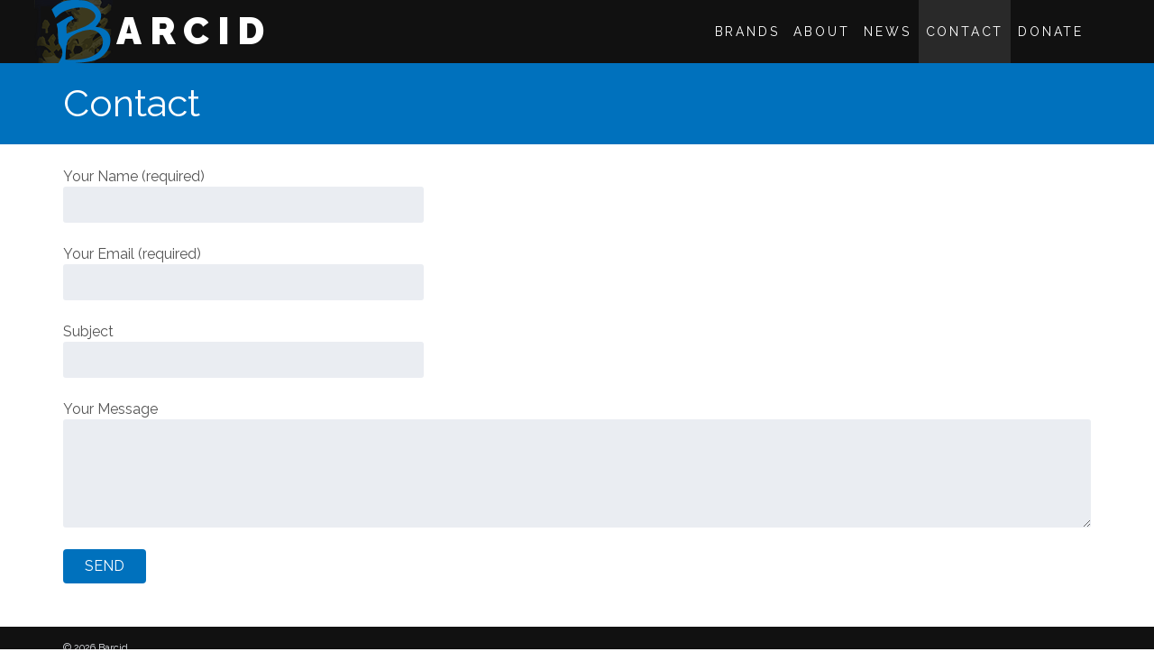

--- FILE ---
content_type: text/css
request_url: https://barcid.com/wp-content/themes/barcid-bones/library/css/style.css
body_size: 20874
content:
/*! Made with Bones: http://themble.com/bones :) */
/******************************************************************
Site Name:
Author:

Stylesheet: Main Stylesheet

Here's where the magic happens. Here, you'll see we are calling in
the separate media queries. The base mobile goes outside any query
and is called at the beginning, after that we call the rest
of the styles inside media queries.

Helpful articles on Sass file organization:
http://thesassway.com/advanced/modular-css-naming-conventions

******************************************************************/
/*********************
IMPORTING PARTIALS
These files are needed at the beginning so that we establish all
our mixins, functions, and variables that we'll be using across
the whole project.
*********************/
/* normalize.css 2012-07-07T09:50 UTC - http://github.com/necolas/normalize.css */
/* ==========================================================================
   HTML5 display definitions
   ========================================================================== */
/**
 * Correct `block` display not defined in IE 8/9.
 */
/* line 12, ../scss/partials/_normalize.scss */
article,
aside,
details,
figcaption,
figure,
footer,
header,
hgroup,
main,
nav,
section,
summary {
  display: block;
}

/**
 * Correct `inline-block` display not defined in IE 8/9.
 */
/* line 31, ../scss/partials/_normalize.scss */
audio,
canvas,
video {
  display: inline-block;
}

/**
 * Prevent modern browsers from displaying `audio` without controls.
 * Remove excess height in iOS 5 devices.
 */
/* line 42, ../scss/partials/_normalize.scss */
audio:not([controls]) {
  display: none;
  height: 0;
}

/**
 * Address `[hidden]` styling not present in IE 8/9.
 * Hide the `template` element in IE, Safari, and Firefox < 22.
 */
/* line 52, ../scss/partials/_normalize.scss */
[hidden],
template {
  display: none;
}

/* ==========================================================================
   Base
   ========================================================================== */
/**
 * 1. Set default font family to sans-serif.
 * 2. Prevent iOS text size adjust after orientation change, without disabling
 *    user zoom.
 */
/* line 67, ../scss/partials/_normalize.scss */
html {
  font-family: sans-serif;
  /* 1 */
  -ms-text-size-adjust: 100%;
  /* 2 */
  -webkit-text-size-adjust: 100%;
  /* 2 */
}

/**
 * Remove default margin.
 */
/* line 77, ../scss/partials/_normalize.scss */
body {
  margin: 0;
}

/* ==========================================================================
   Links
   ========================================================================== */
/**
 * Remove the gray background color from active links in IE 10.
 */
/* line 89, ../scss/partials/_normalize.scss */
a {
  background: transparent;
}

/**
 * Address `outline` inconsistency between Chrome and other browsers.
 */
/* line 97, ../scss/partials/_normalize.scss */
a:focus {
  outline: thin dotted;
}

/**
 * Improve readability when focused and also mouse hovered in all browsers.
 */
/* line 105, ../scss/partials/_normalize.scss */
a:active,
a:hover {
  outline: 0;
}

/* ==========================================================================
   Typography
   ========================================================================== */
/**
 * Address variable `h1` font-size and margin within `section` and `article`
 * contexts in Firefox 4+, Safari 5, and Chrome.
 */
/* line 119, ../scss/partials/_normalize.scss */
h1 {
  font-size: 2em;
  margin: 0 0 0.67em 0;
}

/* line 124, ../scss/partials/_normalize.scss */
h1, h2, h3, h4, h5, h6 {
  margin-top: 0;
}

/**
 * Address styling not present in IE 8/9, Safari 5, and Chrome.
 */
/* line 132, ../scss/partials/_normalize.scss */
abbr[title] {
  border-bottom: 1px dotted;
}

/**
 * Address style set to `bolder` in Firefox 4+, Safari 5, and Chrome.
 */
/* line 140, ../scss/partials/_normalize.scss */
b,
strong,
.strong {
  font-weight: bold;
}

/**
 * Address styling not present in Safari 5 and Chrome.
 */
/* line 150, ../scss/partials/_normalize.scss */
dfn,
em,
.em {
  font-style: italic;
}

/**
 * Address differences between Firefox and other browsers.
 */
/* line 160, ../scss/partials/_normalize.scss */
hr {
  -moz-box-sizing: content-box;
  box-sizing: content-box;
  height: 0;
}

/*
 * proper formatting (http://blog.fontdeck.com/post/9037028497/hyphens)
*/
/* line 170, ../scss/partials/_normalize.scss */
p {
  -webkit-hyphens: auto;
  -epub-hyphens: auto;
  -moz-hyphens: auto;
  hyphens: auto;
  margin-top: 0;
}

/*
 * Addresses margins set differently in IE6/7.
 */
/* line 182, ../scss/partials/_normalize.scss */
pre {
  margin: 0;
}

/**
 * Correct font family set oddly in Safari 5 and Chrome.
 */
/* line 190, ../scss/partials/_normalize.scss */
code,
kbd,
pre,
samp {
  font-family: monospace, serif;
  font-size: 1em;
}

/**
 * Improve readability of pre-formatted text in all browsers.
 */
/* line 202, ../scss/partials/_normalize.scss */
pre {
  white-space: pre-wrap;
}

/**
 * Set consistent quote types.
 */
/* line 210, ../scss/partials/_normalize.scss */
q {
  quotes: "\201C" "\201D" "\2018" "\2019";
}

/**
 * Address inconsistent and variable font size in all browsers.
 */
/* line 217, ../scss/partials/_normalize.scss */
q:before,
q:after {
  content: '';
  content: none;
}

/* line 223, ../scss/partials/_normalize.scss */
small, .small {
  font-size: 75%;
}

/**
 * Prevent `sub` and `sup` affecting `line-height` in all browsers.
 */
/* line 231, ../scss/partials/_normalize.scss */
sub,
sup {
  font-size: 75%;
  line-height: 0;
  position: relative;
  vertical-align: baseline;
}

/* line 239, ../scss/partials/_normalize.scss */
sup {
  top: -0.5em;
}

/* line 243, ../scss/partials/_normalize.scss */
sub {
  bottom: -0.25em;
}

/* ==========================================================================
  Lists
========================================================================== */
/*
 * Addresses margins set differently in IE6/7.
 */
/* line 255, ../scss/partials/_normalize.scss */
dl,
menu,
ol,
ul {
  margin: 0;
}

/* line 262, ../scss/partials/_normalize.scss */
dd {
  margin: 0;
}

/*
 * Addresses paddings set differently in IE6/7.
 */
/* line 270, ../scss/partials/_normalize.scss */
menu {
  padding: 0 0 0 40px;
}

/* line 274, ../scss/partials/_normalize.scss */
ol,
ul {
  padding: 0;
  list-style-type: none;
}

/*
 * Corrects list images handled incorrectly in IE7.
 */
/* line 284, ../scss/partials/_normalize.scss */
nav ul,
nav ol {
  list-style: none;
  list-style-image: none;
}

/* ==========================================================================
  Embedded content
========================================================================== */
/**
 * Remove border when inside `a` element in IE 8/9.
 */
/* line 298, ../scss/partials/_normalize.scss */
img {
  border: 0;
}

/**
 * Correct overflow displayed oddly in IE 9.
 */
/* line 306, ../scss/partials/_normalize.scss */
svg:not(:root) {
  overflow: hidden;
}

/* ==========================================================================
   Figures
   ========================================================================== */
/**
 * Address margin not present in IE 8/9 and Safari 5.
 */
/* line 318, ../scss/partials/_normalize.scss */
figure {
  margin: 0;
}

/* ==========================================================================
   Forms
   ========================================================================== */
/**
 * Define consistent border, margin, and padding.
 */
/* line 330, ../scss/partials/_normalize.scss */
fieldset {
  border: 1px solid #c0c0c0;
  margin: 0 2px;
  padding: 0.35em 0.625em 0.75em;
}

/**
 * 1. Correct `color` not being inherited in IE 8/9.
 * 2. Remove padding so people aren't caught out if they zero out fieldsets.
 */
/* line 341, ../scss/partials/_normalize.scss */
legend {
  border: 0;
  /* 1 */
  padding: 0;
  /* 2 */
}

/**
 * 1. Correct font family not being inherited in all browsers.
 * 2. Correct font size not being inherited in all browsers.
 * 3. Address margins set differently in Firefox 4+, Safari 5, and Chrome.
 */
/* line 352, ../scss/partials/_normalize.scss */
button,
input,
select,
textarea {
  font-family: inherit;
  /* 1 */
  font-size: 100%;
  /* 2 */
  margin: 0;
  /* 3 */
}

/**
 * Address Firefox 4+ setting `line-height` on `input` using `!important` in
 * the UA stylesheet.
 */
/* line 366, ../scss/partials/_normalize.scss */
button,
input {
  line-height: normal;
}

/**
 * Address inconsistent `text-transform` inheritance for `button` and `select`.
 * All other form control elements do not inherit `text-transform` values.
 * Correct `button` style inheritance in Chrome, Safari 5+, and IE 8+.
 * Correct `select` style inheritance in Firefox 4+ and Opera.
 */
/* line 378, ../scss/partials/_normalize.scss */
button,
select {
  text-transform: none;
}

/**
 * 1. Avoid the WebKit bug in Android 4.0.* where (2) destroys native `audio`
 *    and `video` controls.
 * 2. Correct inability to style clickable `input` types in iOS.
 * 3. Improve usability and consistency of cursor style between image-type
 *    `input` and others.
 */
/* line 391, ../scss/partials/_normalize.scss */
button,
html input[type="button"],
input[type="reset"],
input[type="submit"] {
  -webkit-appearance: button;
  /* 2 */
  cursor: pointer;
  /* 3 */
}

/**
 * Re-set default cursor for disabled elements.
 */
/* line 403, ../scss/partials/_normalize.scss */
button[disabled],
html input[disabled] {
  cursor: default;
}

/**
 * 1. Address box sizing set to `content-box` in IE 8/9/10.
 * 2. Remove excess padding in IE 8/9/10.
 */
/* line 413, ../scss/partials/_normalize.scss */
input[type="checkbox"],
input[type="radio"] {
  box-sizing: border-box;
  /* 1 */
  padding: 0;
  /* 2 */
}

/**
 * 1. Address `appearance` set to `searchfield` in Safari 5 and Chrome.
 * 2. Address `box-sizing` set to `border-box` in Safari 5 and Chrome
 *    (include `-moz` to future-proof).
 */
/* line 425, ../scss/partials/_normalize.scss */
input[type="search"] {
  -webkit-appearance: textfield;
  /* 1 */
  -moz-box-sizing: content-box;
  -webkit-box-sizing: content-box;
  /* 2 */
  box-sizing: content-box;
}

/**
 * Remove inner padding and search cancel button in Safari 5 and Chrome
 * on OS X.
 */
/* line 437, ../scss/partials/_normalize.scss */
input[type="search"]::-webkit-search-cancel-button,
input[type="search"]::-webkit-search-decoration {
  -webkit-appearance: none;
}

/**
 * Remove inner padding and border in Firefox 4+.
 */
/* line 446, ../scss/partials/_normalize.scss */
button::-moz-focus-inner,
input::-moz-focus-inner {
  border: 0;
  padding: 0;
}

/**
 * 1. Remove default vertical scrollbar in IE 8/9.
 * 2. Improve readability and alignment in all browsers.
 */
/* line 457, ../scss/partials/_normalize.scss */
textarea {
  overflow: auto;
  /* 1 */
  vertical-align: top;
  /* 2 */
}

/* ==========================================================================
   Tables
   ========================================================================== */
/**
 * Remove most spacing between table cells.
 */
/* line 470, ../scss/partials/_normalize.scss */
table {
  border-collapse: collapse;
  border-spacing: 0;
}

/* line 484, ../scss/partials/_normalize.scss */
.image-replacement,
.ir {
  text-indent: 100%;
  white-space: nowrap;
  overflow: hidden;
}

/* line 492, ../scss/partials/_normalize.scss */
.clearfix, .cf, .comment-respond {
  zoom: 1;
}
/* line 494, ../scss/partials/_normalize.scss */
.clearfix:before, .clearfix:after, .cf:before, .comment-respond:before, .cf:after, .comment-respond:after {
  content: "";
  display: table;
}
/* line 495, ../scss/partials/_normalize.scss */
.clearfix:after, .cf:after, .comment-respond:after {
  clear: both;
}

/*
use the best ampersand
http://simplebits.com/notebook/2008/08/14/ampersands-2/
*/
/* line 502, ../scss/partials/_normalize.scss */
span.amp {
  font-family: Baskerville,'Goudy Old Style',Palatino,'Book Antiqua',serif !important;
  font-style: italic;
}

/******************************************************************
Site Name:
Author:

Stylesheet: Variables

Here is where we declare all our variables like colors, fonts,
base values, and defaults. We want to make sure this file ONLY
contains variables that way our files don't get all messy.
No one likes a mess.

******************************************************************/
/*********************
COLORS
Need help w/ choosing your colors? Try this site out:
http://0to255.com/
*********************/
/*
Here's a great tutorial on how to
use color variables properly:
http://sachagreif.com/sass-color-variables/
*/
/******************************************************************
Site Name:
Author:

Stylesheet: Typography

Need to import a font or set of icons for your site? Drop them in
here or just use this to establish your typographical grid. Or not.
Do whatever you want to...GOSH!

Helpful Articles:
http://trentwalton.com/2012/06/19/fluid-type/
http://ia.net/blog/responsive-typography-the-basics/
http://alistapart.com/column/responsive-typography-is-a-physical-discipline

******************************************************************/
/*********************
FONT FACE (IN YOUR FACE)
*********************/
/*  To embed your own fonts, use this syntax
  and place your fonts inside the
  library/fonts folder. For more information
  on embedding fonts, go to:
  http://www.fontsquirrel.com/
  Be sure to remove the comment brackets.
*/
/*  @font-face {
      font-family: 'Font Name';
      src: url('library/fonts/font-name.eot');
      src: url('library/fonts/font-name.eot?#iefix') format('embedded-opentype'),
             url('library/fonts/font-name.woff') format('woff'),
             url('library/fonts/font-name.ttf') format('truetype'),
             url('library/fonts/font-name.svg#font-name') format('svg');
      font-weight: normal;
      font-style: normal;
  }
*/
/*
The following is based of Typebase:
https://github.com/devinhunt/typebase.css
I've edited it a bit, but it's a nice starting point.
*/
/*
 i imported this one in the functions file so bones would look sweet.
 don't forget to remove it for your site.
*/
/*
some nice typographical defaults
more here: http://www.newnet-soft.com/blog/csstypography
*/
/* line 68, ../scss/partials/_typography.scss */
p {
  -ms-word-wrap: break-word;
  word-break: break-word;
  word-wrap: break-word;
  -webkit-hyphens: auto;
  -moz-hyphens: auto;
  hyphens: auto;
  -webkit-hyphenate-before: 2;
  -webkit-hyphenate-after: 3;
  hyphenate-lines: 3;
  /*  -webkit-font-feature-settings: "liga", "dlig";
     -moz-font-feature-settings: "liga=1, dlig=1";
        -ms-font-feature-settings: "liga", "dlig";
         -o-font-feature-settings: "liga", "dlig";
            font-feature-settings: "liga", "dlig"; */
}

/******************************************************************
Site Name:
Author:

Stylesheet: Sass Functions

You can do a lot of really cool things in Sass. Functions help you
make repeated actions a lot easier. They are really similar to mixins,
but can be used for so much more.

Anyway, keep them all in here so it's easier to find when you're
looking for one.

For more info on functions, go here:
http://sass-lang.com/documentation/Sass/Script/Functions.html

******************************************************************/
/*********************
COLOR FUNCTIONS
These are helpful when you're working
with shadows and such things. It's essentially
a quicker way to write RGBA.

Example:
box-shadow: 0 0 4px black(0.3);
compiles to:
box-shadow: 0 0 4px rgba(0,0,0,0.3);
*********************/
/*********************
RESPONSIVE HELPER FUNCTION
If you're creating a responsive site, then
you've probably already read
Responsive Web Design: http://www.abookapart.com/products/responsive-web-design

Here's a nice little helper function for calculating
target / context
as mentioned in that book.

Example:
width: cp(650px, 1000px);
or
width: calc-percent(650px, 1000px);
both compile to:
width: 65%;
*********************/
/******************************************************************
Site Name:
Author:

Stylesheet: Mixins Stylesheet

This is where you can take advantage of Sass' great features: Mixins.
I won't go in-depth on how they work exactly,
there are a few articles below that will help do that. What I will
tell you is that this will help speed up simple changes like
changing a color or adding CSS3 techniques gradients.

A WORD OF WARNING: It's very easy to overdo it here. Be careful and
remember less is more.

Helpful:
http://sachagreif.com/useful-sass-mixins/
http://thesassway.com/intermediate/leveraging-sass-mixins-for-cleaner-code
http://web-design-weekly.com/blog/2013/05/12/handy-sass-mixins/

******************************************************************/
/*********************
TRANSITION
*********************/
/*
I totally rewrote this to be cleaner and easier to use.
You'll need to be using Sass 3.2+ for these to work.
Thanks to @anthonyshort for the inspiration on these.
USAGE: @include transition(all 0.2s ease-in-out);
*/
/*********************
CSS3 GRADIENTS
Be careful with these since they can
really slow down your CSS. Don't overdo it.
*********************/
/* @include css-gradient(#dfdfdf,#f8f8f8); */
/* @include css-gradient(#dfdfdf,#f8f8f8); */
/*********************
BOX SIZING
*********************/
/* @include box-sizing(border-box); */
/* NOTE: value of "padding-box" is only supported in Gecko. So
probably best not to use it. I mean, were you going to anyway? */
/******************************************************************
Site Name:
Author:

Stylesheet: Grid Stylesheet

I've seperated the grid so you can swap it out easily. It's
called at the top the style.scss stylesheet.

There are a ton of grid solutions out there. You should definitely
experiment with your own. Here are some recommendations:

http://gridsetapp.com - Love this site. Responsive Grids made easy.
http://susy.oddbird.net/ - Grids using Compass. Very elegant.
http://gridpak.com/ - Create your own responsive grid.
https://github.com/dope/lemonade - Neat lightweight grid.


The grid below is a custom built thingy I modeled a bit after
Gridset. It's VERY basic and probably shouldn't be used on
your client projects. The idea is you learn how to roll your
own grids. It's better in the long run and allows you full control
over your project's layout.

******************************************************************/
/* line 36, ../scss/partials/_grid.scss */
.last-col {
  float: right;
  padding-right: 0 !important;
}

/*
Mobile Grid Styles
These are the widths for the mobile grid.
There are four types, but you can add or customize
them however you see fit.
*/
@media (max-width: 767px) {
  /* line 50, ../scss/partials/_grid.scss */
  .m-all {
    float: left;
    padding-right: 1.75em;
    -webkit-box-sizing: border-box;
    -moz-box-sizing: border-box;
    -ms-box-sizing: border-box;
    -o-box-sizing: border-box;
    box-sizing: border-box;
    width: 100%;
    padding-right: 0;
  }

  /* line 56, ../scss/partials/_grid.scss */
  .m-1of2 {
    float: left;
    padding-right: 1.75em;
    -webkit-box-sizing: border-box;
    -moz-box-sizing: border-box;
    -ms-box-sizing: border-box;
    -o-box-sizing: border-box;
    box-sizing: border-box;
    width: 50%;
  }

  /* line 61, ../scss/partials/_grid.scss */
  .m-1of3 {
    float: left;
    padding-right: 1.75em;
    -webkit-box-sizing: border-box;
    -moz-box-sizing: border-box;
    -ms-box-sizing: border-box;
    -o-box-sizing: border-box;
    box-sizing: border-box;
    width: 33.33%;
  }

  /* line 66, ../scss/partials/_grid.scss */
  .m-2of3 {
    float: left;
    padding-right: 1.75em;
    -webkit-box-sizing: border-box;
    -moz-box-sizing: border-box;
    -ms-box-sizing: border-box;
    -o-box-sizing: border-box;
    box-sizing: border-box;
    width: 66.66%;
  }

  /* line 71, ../scss/partials/_grid.scss */
  .m-1of4 {
    float: left;
    padding-right: 1.75em;
    -webkit-box-sizing: border-box;
    -moz-box-sizing: border-box;
    -ms-box-sizing: border-box;
    -o-box-sizing: border-box;
    box-sizing: border-box;
    width: 25%;
  }

  /* line 76, ../scss/partials/_grid.scss */
  .m-3of4 {
    float: left;
    padding-right: 1.75em;
    -webkit-box-sizing: border-box;
    -moz-box-sizing: border-box;
    -ms-box-sizing: border-box;
    -o-box-sizing: border-box;
    box-sizing: border-box;
    width: 75%;
  }
}
/* Portrait tablet to landscape */
@media (min-width: 768px) and (max-width: 1029px) {
  /* line 87, ../scss/partials/_grid.scss */
  .t-all {
    float: left;
    padding-right: 1.75em;
    -webkit-box-sizing: border-box;
    -moz-box-sizing: border-box;
    -ms-box-sizing: border-box;
    -o-box-sizing: border-box;
    box-sizing: border-box;
    width: 100%;
    padding-right: 0;
  }

  /* line 93, ../scss/partials/_grid.scss */
  .t-1of2 {
    float: left;
    padding-right: 1.75em;
    -webkit-box-sizing: border-box;
    -moz-box-sizing: border-box;
    -ms-box-sizing: border-box;
    -o-box-sizing: border-box;
    box-sizing: border-box;
    width: 50%;
  }

  /* line 98, ../scss/partials/_grid.scss */
  .t-1of3 {
    float: left;
    padding-right: 1.75em;
    -webkit-box-sizing: border-box;
    -moz-box-sizing: border-box;
    -ms-box-sizing: border-box;
    -o-box-sizing: border-box;
    box-sizing: border-box;
    width: 33.33%;
  }

  /* line 103, ../scss/partials/_grid.scss */
  .t-2of3 {
    float: left;
    padding-right: 1.75em;
    -webkit-box-sizing: border-box;
    -moz-box-sizing: border-box;
    -ms-box-sizing: border-box;
    -o-box-sizing: border-box;
    box-sizing: border-box;
    width: 66.66%;
  }

  /* line 108, ../scss/partials/_grid.scss */
  .t-1of4 {
    float: left;
    padding-right: 1.75em;
    -webkit-box-sizing: border-box;
    -moz-box-sizing: border-box;
    -ms-box-sizing: border-box;
    -o-box-sizing: border-box;
    box-sizing: border-box;
    width: 25%;
  }

  /* line 113, ../scss/partials/_grid.scss */
  .t-3of4 {
    float: left;
    padding-right: 1.75em;
    -webkit-box-sizing: border-box;
    -moz-box-sizing: border-box;
    -ms-box-sizing: border-box;
    -o-box-sizing: border-box;
    box-sizing: border-box;
    width: 75%;
  }

  /* line 118, ../scss/partials/_grid.scss */
  .t-1of5 {
    float: left;
    padding-right: 1.75em;
    -webkit-box-sizing: border-box;
    -moz-box-sizing: border-box;
    -ms-box-sizing: border-box;
    -o-box-sizing: border-box;
    box-sizing: border-box;
    width: 20%;
  }

  /* line 123, ../scss/partials/_grid.scss */
  .t-2of5 {
    float: left;
    padding-right: 1.75em;
    -webkit-box-sizing: border-box;
    -moz-box-sizing: border-box;
    -ms-box-sizing: border-box;
    -o-box-sizing: border-box;
    box-sizing: border-box;
    width: 40%;
  }

  /* line 128, ../scss/partials/_grid.scss */
  .t-3of5 {
    float: left;
    padding-right: 1.75em;
    -webkit-box-sizing: border-box;
    -moz-box-sizing: border-box;
    -ms-box-sizing: border-box;
    -o-box-sizing: border-box;
    box-sizing: border-box;
    width: 60%;
  }

  /* line 133, ../scss/partials/_grid.scss */
  .t-4of5 {
    float: left;
    padding-right: 1.75em;
    -webkit-box-sizing: border-box;
    -moz-box-sizing: border-box;
    -ms-box-sizing: border-box;
    -o-box-sizing: border-box;
    box-sizing: border-box;
    width: 80%;
  }
}
/* Landscape to small desktop */
@media (min-width: 1030px) {
  /* line 143, ../scss/partials/_grid.scss */
  .d-all {
    float: left;
    padding-right: 1.75em;
    -webkit-box-sizing: border-box;
    -moz-box-sizing: border-box;
    -ms-box-sizing: border-box;
    -o-box-sizing: border-box;
    box-sizing: border-box;
    width: 100%;
    padding-right: 0;
  }

  /* line 149, ../scss/partials/_grid.scss */
  .d-1of2 {
    float: left;
    padding-right: 1.75em;
    -webkit-box-sizing: border-box;
    -moz-box-sizing: border-box;
    -ms-box-sizing: border-box;
    -o-box-sizing: border-box;
    box-sizing: border-box;
    width: 50%;
  }

  /* line 154, ../scss/partials/_grid.scss */
  .d-1of3 {
    float: left;
    padding-right: 1.75em;
    -webkit-box-sizing: border-box;
    -moz-box-sizing: border-box;
    -ms-box-sizing: border-box;
    -o-box-sizing: border-box;
    box-sizing: border-box;
    width: 33.33%;
  }

  /* line 159, ../scss/partials/_grid.scss */
  .d-2of3 {
    float: left;
    padding-right: 1.75em;
    -webkit-box-sizing: border-box;
    -moz-box-sizing: border-box;
    -ms-box-sizing: border-box;
    -o-box-sizing: border-box;
    box-sizing: border-box;
    width: 66.66%;
  }

  /* line 164, ../scss/partials/_grid.scss */
  .d-1of4 {
    float: left;
    padding-right: 1.75em;
    -webkit-box-sizing: border-box;
    -moz-box-sizing: border-box;
    -ms-box-sizing: border-box;
    -o-box-sizing: border-box;
    box-sizing: border-box;
    width: 25%;
  }

  /* line 169, ../scss/partials/_grid.scss */
  .d-3of4 {
    float: left;
    padding-right: 1.75em;
    -webkit-box-sizing: border-box;
    -moz-box-sizing: border-box;
    -ms-box-sizing: border-box;
    -o-box-sizing: border-box;
    box-sizing: border-box;
    width: 75%;
  }

  /* line 174, ../scss/partials/_grid.scss */
  .d-1of5 {
    float: left;
    padding-right: 1.75em;
    -webkit-box-sizing: border-box;
    -moz-box-sizing: border-box;
    -ms-box-sizing: border-box;
    -o-box-sizing: border-box;
    box-sizing: border-box;
    width: 20%;
  }

  /* line 179, ../scss/partials/_grid.scss */
  .d-2of5 {
    float: left;
    padding-right: 1.75em;
    -webkit-box-sizing: border-box;
    -moz-box-sizing: border-box;
    -ms-box-sizing: border-box;
    -o-box-sizing: border-box;
    box-sizing: border-box;
    width: 40%;
  }

  /* line 184, ../scss/partials/_grid.scss */
  .d-3of5 {
    float: left;
    padding-right: 1.75em;
    -webkit-box-sizing: border-box;
    -moz-box-sizing: border-box;
    -ms-box-sizing: border-box;
    -o-box-sizing: border-box;
    box-sizing: border-box;
    width: 60%;
  }

  /* line 189, ../scss/partials/_grid.scss */
  .d-4of5 {
    float: left;
    padding-right: 1.75em;
    -webkit-box-sizing: border-box;
    -moz-box-sizing: border-box;
    -ms-box-sizing: border-box;
    -o-box-sizing: border-box;
    box-sizing: border-box;
    width: 80%;
  }

  /* line 194, ../scss/partials/_grid.scss */
  .d-1of6 {
    float: left;
    padding-right: 1.75em;
    -webkit-box-sizing: border-box;
    -moz-box-sizing: border-box;
    -ms-box-sizing: border-box;
    -o-box-sizing: border-box;
    box-sizing: border-box;
    width: 16.6666666667%;
  }

  /* line 199, ../scss/partials/_grid.scss */
  .d-1of7 {
    float: left;
    padding-right: 1.75em;
    -webkit-box-sizing: border-box;
    -moz-box-sizing: border-box;
    -ms-box-sizing: border-box;
    -o-box-sizing: border-box;
    box-sizing: border-box;
    width: 14.2857142857%;
  }

  /* line 204, ../scss/partials/_grid.scss */
  .d-2of7 {
    float: left;
    padding-right: 1.75em;
    -webkit-box-sizing: border-box;
    -moz-box-sizing: border-box;
    -ms-box-sizing: border-box;
    -o-box-sizing: border-box;
    box-sizing: border-box;
    width: 28.5714286%;
  }

  /* line 209, ../scss/partials/_grid.scss */
  .d-3of7 {
    float: left;
    padding-right: 1.75em;
    -webkit-box-sizing: border-box;
    -moz-box-sizing: border-box;
    -ms-box-sizing: border-box;
    -o-box-sizing: border-box;
    box-sizing: border-box;
    width: 42.8571429%;
  }

  /* line 214, ../scss/partials/_grid.scss */
  .d-4of7 {
    float: left;
    padding-right: 1.75em;
    -webkit-box-sizing: border-box;
    -moz-box-sizing: border-box;
    -ms-box-sizing: border-box;
    -o-box-sizing: border-box;
    box-sizing: border-box;
    width: 57.1428572%;
  }

  /* line 219, ../scss/partials/_grid.scss */
  .d-5of7 {
    float: left;
    padding-right: 1.75em;
    -webkit-box-sizing: border-box;
    -moz-box-sizing: border-box;
    -ms-box-sizing: border-box;
    -o-box-sizing: border-box;
    box-sizing: border-box;
    width: 71.4285715%;
  }

  /* line 224, ../scss/partials/_grid.scss */
  .d-6of7 {
    float: left;
    padding-right: 1.75em;
    -webkit-box-sizing: border-box;
    -moz-box-sizing: border-box;
    -ms-box-sizing: border-box;
    -o-box-sizing: border-box;
    box-sizing: border-box;
    width: 85.7142857%;
  }

  /* line 229, ../scss/partials/_grid.scss */
  .d-1of8 {
    float: left;
    padding-right: 1.75em;
    -webkit-box-sizing: border-box;
    -moz-box-sizing: border-box;
    -ms-box-sizing: border-box;
    -o-box-sizing: border-box;
    box-sizing: border-box;
    width: 12.5%;
  }

  /* line 234, ../scss/partials/_grid.scss */
  .d-1of9 {
    float: left;
    padding-right: 1.75em;
    -webkit-box-sizing: border-box;
    -moz-box-sizing: border-box;
    -ms-box-sizing: border-box;
    -o-box-sizing: border-box;
    box-sizing: border-box;
    width: 11.1111111111%;
  }

  /* line 239, ../scss/partials/_grid.scss */
  .d-1of10 {
    float: left;
    padding-right: 1.75em;
    -webkit-box-sizing: border-box;
    -moz-box-sizing: border-box;
    -ms-box-sizing: border-box;
    -o-box-sizing: border-box;
    box-sizing: border-box;
    width: 10%;
  }

  /* line 244, ../scss/partials/_grid.scss */
  .d-1of11 {
    float: left;
    padding-right: 1.75em;
    -webkit-box-sizing: border-box;
    -moz-box-sizing: border-box;
    -ms-box-sizing: border-box;
    -o-box-sizing: border-box;
    box-sizing: border-box;
    width: 9.09090909091%;
  }

  /* line 249, ../scss/partials/_grid.scss */
  .d-1of12 {
    float: left;
    padding-right: 1.75em;
    -webkit-box-sizing: border-box;
    -moz-box-sizing: border-box;
    -ms-box-sizing: border-box;
    -o-box-sizing: border-box;
    box-sizing: border-box;
    width: 8.33%;
  }
}
/*********************
IMPORTING MODULES
Modules are reusable blocks or elements we use throughout the project.
We can break them up as much as we want or just keep them all in one.
I mean, you can do whatever you want. The world is your oyster. Unless
you hate oysters, then the world is your peanut butter & jelly sandwich.
*********************/
/******************************************************************
Site Name:
Author:

Stylesheet: Alert Styles

If you want to use these alerts in your design, you can. If not,
you can just remove this stylesheet.

******************************************************************/
/* line 15, ../scss/modules/_alerts.scss */
.alert-help, .alert-info, .alert-error, .alert-success {
  margin: 10px;
  padding: 5px 18px;
  border: 1px solid;
}

/* line 21, ../scss/modules/_alerts.scss */
.alert-help {
  border-color: #e8dc59;
  background: #ebe16f;
}

/* line 27, ../scss/modules/_alerts.scss */
.alert-info {
  border-color: #bfe4f4;
  background: #d5edf8;
}

/* line 33, ../scss/modules/_alerts.scss */
.alert-error {
  border-color: #f8cdce;
  background: #fbe3e4;
}

/* line 39, ../scss/modules/_alerts.scss */
.alert-success {
  border-color: #deeaae;
  background: #e6efc2;
}

/******************************************************************
Site Name:
Author:

Stylesheet: Button Styles

Buttons are a pretty important part of your site's style, so it's
important to have a consistent baseline for them. Use this stylesheet
to create all kinds of buttons.

Helpful Links:
http://galp.in/blog/2011/08/02/the-ui-guide-part-1-buttons/

******************************************************************/
/*********************
BUTTON DEFAULTS
We're gonna use a placeholder selector here
so we can use common styles. We then use this
to load up the defaults in all our buttons.

Here's a quick video to show how it works:
https://www.youtube.com/watch?v=hwdVpKiJzac

*********************/
/* line 27, ../scss/modules/_buttons.scss */
.btn, .btn-yellow, .btn-orange, .btn-blue, .comment-reply-link, #submit {
  display: inline-block;
  position: relative;
  font-family: "Raleway", "Raleway", "Helvetica Neue", Helvetica, Arial, sans-serif;
  text-decoration: none;
  color: white;
  font-size: 1em;
  line-height: 2.4em;
  height: 2.4em;
  text-transform: uppercase;
  font-weight: normal;
  padding: 0 24px;
  border-radius: 4px;
  border: 0;
  cursor: pointer;
  -webkit-transition: background-color 0.35s ease-in-out;
  -moz-transition: background-color 0.35s ease-in-out;
  -ms-transition: background-color 0.35s ease-in-out;
  -o-transition: background-color 0.35s ease-in-out;
  transition: background-color 0.35s ease-in-out;
}
/* line 45, ../scss/modules/_buttons.scss */
.btn:hover, .btn-yellow:hover, .btn-orange:hover, .btn-blue:hover, .comment-reply-link:hover, #submit:hover, .btn:focus, .btn-yellow:focus, .btn-orange:focus, .btn-blue:focus, .comment-reply-link:focus, #submit:focus {
  color: white;
  text-decoration: none;
  outline: none;
}
/* line 52, ../scss/modules/_buttons.scss */
.btn:active, .btn-yellow:active, .btn-orange:active, .btn-blue:active, .comment-reply-link:active, #submit:active {
  top: 1px;
}

/*
An example button.
You can use this example if you want. Just replace all the variables
and it will create a button dependant on those variables.
*/
/* line 66, ../scss/modules/_buttons.scss */
.btn-yellow {
  background-color: #fff001;
  color: #555555;
}
/* line 71, ../scss/modules/_buttons.scss */
.btn-yellow:hover, .btn-yellow:focus {
  background-color: #cdc100;
}

/* line 76, ../scss/modules/_buttons.scss */
.btn-orange {
  background-color: #f8931d;
}
/* line 80, ../scss/modules/_buttons.scss */
.btn-orange:hover, .btn-orange:focus {
  background-color: #db7907;
}

/* line 85, ../scss/modules/_buttons.scss */
.btn-blue, .comment-reply-link, #submit {
  background-color: #0071bd;
}
/* line 89, ../scss/modules/_buttons.scss */
.btn-blue:hover, .comment-reply-link:hover, #submit:hover, .btn-blue:focus, .comment-reply-link:focus, #submit:focus, .btn-blue:active, .comment-reply-link:active, #submit:active {
  background-color: #00538a;
}

/* line 96, ../scss/modules/_buttons.scss */
.btn-search {
  height: 40px;
  text-indent: -9999px;
  position: relative;
}
/* line 100, ../scss/modules/_buttons.scss */
.btn-search:before, .btn-search:after {
  content: '';
  display: block;
  color: white;
}
/* line 105, ../scss/modules/_buttons.scss */
.btn-search:before {
  height: 12px;
  width: 12px;
  border: 3px solid white;
  -webkit-border-radius: 50%;
  -moz-border-radius: 50%;
  -ms-border-radius: 50%;
  -o-border-radius: 50%;
  border-radius: 50%;
  position: absolute;
  left: 50%;
  top: 50%;
  -webkit-transform: translate(-7px, -12px);
  -moz-transform: translate(-7px, -12px);
  -ms-transform: translate(-7px, -12px);
  -o-transform: translate(-7px, -12px);
  transform: translate(-7px, -12px);
}
/* line 115, ../scss/modules/_buttons.scss */
.btn-search:after {
  width: 3px;
  height: 10px;
  background: white;
  position: absolute;
  left: 50%;
  top: 50%;
  -webkit-transform: rotate(45deg) translate(-5px, 8px);
  -moz-transform: rotate(45deg) translate(-5px, 8px);
  -ms-transform: rotate(45deg) translate(-5px, 8px);
  -o-transform: rotate(45deg) translate(-5px, 8px);
  transform: rotate(45deg) translate(-5px, 8px);
}

/******************************************************************
Site Name:
Author:

Stylesheet: Form Styles

We put all the form and button styles in here to setup a consistent
look. If we need to customize them, we can do this in the main
stylesheets and just override them. Easy Peasy.

You're gonna see a few data-uri thingies down there. If you're not
sure what they are, check this link out:
http://css-tricks.com/data-uris/
If you want to create your own, use this helpful link:
http://websemantics.co.uk/online_tools/image_to_data_uri_convertor/

******************************************************************/
/*********************
INPUTS
*********************/
/* line 24, ../scss/modules/_forms.scss */
input[type="text"],
input[type="password"],
input[type="datetime"],
input[type="datetime-local"],
input[type="date"],
input[type="month"],
input[type="time"],
input[type="week"],
input[type="number"],
input[type="email"],
input[type="url"],
input[type="search"],
input[type="tel"],
input[type="color"],
select,
textarea,
.field {
  display: block;
  height: 40px;
  line-height: 1em;
  padding: 0 12px;
  margin-bottom: 14px;
  font-size: 1em;
  color: #555555;
  border-radius: 3px;
  vertical-align: middle;
  box-shadow: none;
  border: 0;
  width: 100%;
  max-width: 400px;
  font-family: "Lato", "Helvetica Neue", Helvetica, Arial, sans-serif;
  background-color: #eaedf2;
  -webkit-transition: background-color 0.24s ease-in-out;
  -moz-transition: background-color 0.24s ease-in-out;
  -ms-transition: background-color 0.24s ease-in-out;
  -o-transition: background-color 0.24s ease-in-out;
  transition: background-color 0.24s ease-in-out;
  -webkit-box-sizing: border-box;
  -moz-box-sizing: border-box;
  -ms-box-sizing: border-box;
  -o-box-sizing: border-box;
  box-sizing: border-box;
}
/* line 60, ../scss/modules/_forms.scss */
input[type="text"]:focus, input[type="text"]:active,
input[type="password"]:focus,
input[type="password"]:active,
input[type="datetime"]:focus,
input[type="datetime"]:active,
input[type="datetime-local"]:focus,
input[type="datetime-local"]:active,
input[type="date"]:focus,
input[type="date"]:active,
input[type="month"]:focus,
input[type="month"]:active,
input[type="time"]:focus,
input[type="time"]:active,
input[type="week"]:focus,
input[type="week"]:active,
input[type="number"]:focus,
input[type="number"]:active,
input[type="email"]:focus,
input[type="email"]:active,
input[type="url"]:focus,
input[type="url"]:active,
input[type="search"]:focus,
input[type="search"]:active,
input[type="tel"]:focus,
input[type="tel"]:active,
input[type="color"]:focus,
input[type="color"]:active,
select:focus,
select:active,
textarea:focus,
textarea:active,
.field:focus,
.field:active {
  background-color: #f7f8fa;
  outline: none;
}
/* line 67, ../scss/modules/_forms.scss */
input[type="text"].error, input[type="text"].is-invalid,
input[type="password"].error,
input[type="password"].is-invalid,
input[type="datetime"].error,
input[type="datetime"].is-invalid,
input[type="datetime-local"].error,
input[type="datetime-local"].is-invalid,
input[type="date"].error,
input[type="date"].is-invalid,
input[type="month"].error,
input[type="month"].is-invalid,
input[type="time"].error,
input[type="time"].is-invalid,
input[type="week"].error,
input[type="week"].is-invalid,
input[type="number"].error,
input[type="number"].is-invalid,
input[type="email"].error,
input[type="email"].is-invalid,
input[type="url"].error,
input[type="url"].is-invalid,
input[type="search"].error,
input[type="search"].is-invalid,
input[type="tel"].error,
input[type="tel"].is-invalid,
input[type="color"].error,
input[type="color"].is-invalid,
select.error,
select.is-invalid,
textarea.error,
textarea.is-invalid,
.field.error,
.field.is-invalid {
  color: #fbe3e4;
  border-color: #fbe3e4;
  background-color: white;
  background-position: 99% center;
  background-repeat: no-repeat;
  background-image: url([data-uri]);
  outline-color: #fbe3e4;
}
/* line 79, ../scss/modules/_forms.scss */
input[type="text"].success, input[type="text"].is-valid,
input[type="password"].success,
input[type="password"].is-valid,
input[type="datetime"].success,
input[type="datetime"].is-valid,
input[type="datetime-local"].success,
input[type="datetime-local"].is-valid,
input[type="date"].success,
input[type="date"].is-valid,
input[type="month"].success,
input[type="month"].is-valid,
input[type="time"].success,
input[type="time"].is-valid,
input[type="week"].success,
input[type="week"].is-valid,
input[type="number"].success,
input[type="number"].is-valid,
input[type="email"].success,
input[type="email"].is-valid,
input[type="url"].success,
input[type="url"].is-valid,
input[type="search"].success,
input[type="search"].is-valid,
input[type="tel"].success,
input[type="tel"].is-valid,
input[type="color"].success,
input[type="color"].is-valid,
select.success,
select.is-valid,
textarea.success,
textarea.is-valid,
.field.success,
.field.is-valid {
  color: #e6efc2;
  border-color: #e6efc2;
  background-color: white;
  background-position: 99% center;
  background-repeat: no-repeat;
  background-image: url([data-uri]);
  outline-color: #e6efc2;
}
/* line 91, ../scss/modules/_forms.scss */
input[type="text"][disabled], input[type="text"].is-disabled,
input[type="password"][disabled],
input[type="password"].is-disabled,
input[type="datetime"][disabled],
input[type="datetime"].is-disabled,
input[type="datetime-local"][disabled],
input[type="datetime-local"].is-disabled,
input[type="date"][disabled],
input[type="date"].is-disabled,
input[type="month"][disabled],
input[type="month"].is-disabled,
input[type="time"][disabled],
input[type="time"].is-disabled,
input[type="week"][disabled],
input[type="week"].is-disabled,
input[type="number"][disabled],
input[type="number"].is-disabled,
input[type="email"][disabled],
input[type="email"].is-disabled,
input[type="url"][disabled],
input[type="url"].is-disabled,
input[type="search"][disabled],
input[type="search"].is-disabled,
input[type="tel"][disabled],
input[type="tel"].is-disabled,
input[type="color"][disabled],
input[type="color"].is-disabled,
select[disabled],
select.is-disabled,
textarea[disabled],
textarea.is-disabled,
.field[disabled],
.field.is-disabled {
  cursor: not-allowed;
  border-color: #cfcfcf;
  opacity: 0.6;
}
/* line 97, ../scss/modules/_forms.scss */
input[type="text"][disabled]:focus, input[type="text"][disabled]:active, input[type="text"].is-disabled:focus, input[type="text"].is-disabled:active,
input[type="password"][disabled]:focus,
input[type="password"][disabled]:active,
input[type="password"].is-disabled:focus,
input[type="password"].is-disabled:active,
input[type="datetime"][disabled]:focus,
input[type="datetime"][disabled]:active,
input[type="datetime"].is-disabled:focus,
input[type="datetime"].is-disabled:active,
input[type="datetime-local"][disabled]:focus,
input[type="datetime-local"][disabled]:active,
input[type="datetime-local"].is-disabled:focus,
input[type="datetime-local"].is-disabled:active,
input[type="date"][disabled]:focus,
input[type="date"][disabled]:active,
input[type="date"].is-disabled:focus,
input[type="date"].is-disabled:active,
input[type="month"][disabled]:focus,
input[type="month"][disabled]:active,
input[type="month"].is-disabled:focus,
input[type="month"].is-disabled:active,
input[type="time"][disabled]:focus,
input[type="time"][disabled]:active,
input[type="time"].is-disabled:focus,
input[type="time"].is-disabled:active,
input[type="week"][disabled]:focus,
input[type="week"][disabled]:active,
input[type="week"].is-disabled:focus,
input[type="week"].is-disabled:active,
input[type="number"][disabled]:focus,
input[type="number"][disabled]:active,
input[type="number"].is-disabled:focus,
input[type="number"].is-disabled:active,
input[type="email"][disabled]:focus,
input[type="email"][disabled]:active,
input[type="email"].is-disabled:focus,
input[type="email"].is-disabled:active,
input[type="url"][disabled]:focus,
input[type="url"][disabled]:active,
input[type="url"].is-disabled:focus,
input[type="url"].is-disabled:active,
input[type="search"][disabled]:focus,
input[type="search"][disabled]:active,
input[type="search"].is-disabled:focus,
input[type="search"].is-disabled:active,
input[type="tel"][disabled]:focus,
input[type="tel"][disabled]:active,
input[type="tel"].is-disabled:focus,
input[type="tel"].is-disabled:active,
input[type="color"][disabled]:focus,
input[type="color"][disabled]:active,
input[type="color"].is-disabled:focus,
input[type="color"].is-disabled:active,
select[disabled]:focus,
select[disabled]:active,
select.is-disabled:focus,
select.is-disabled:active,
textarea[disabled]:focus,
textarea[disabled]:active,
textarea.is-disabled:focus,
textarea.is-disabled:active,
.field[disabled]:focus,
.field[disabled]:active,
.field.is-disabled:focus,
.field.is-disabled:active {
  background-color: #d5edf8;
}

/* line 107, ../scss/modules/_forms.scss */
input[type="password"] {
  letter-spacing: 0.3em;
}

/* line 112, ../scss/modules/_forms.scss */
textarea {
  max-width: 100%;
  min-height: 120px;
  line-height: 1.5em;
}

/* line 119, ../scss/modules/_forms.scss */
select {
  -webkit-appearance: none;
  /* 1 */
  -moz-appearance: none;
  appearance: none;
  background-image: url([data-uri]);
  background-repeat: no-repeat;
  background-position: 97.5% center;
}

/* Slider */
/* line 3, ../scss/modules/_slick.scss */
.slick-slider {
  position: relative;
  display: block;
  box-sizing: border-box;
  -webkit-touch-callout: none;
  -webkit-user-select: none;
  -khtml-user-select: none;
  -moz-user-select: none;
  -ms-user-select: none;
  user-select: none;
  -ms-touch-action: pan-y;
  touch-action: pan-y;
  -webkit-tap-highlight-color: transparent;
}

/* line 17, ../scss/modules/_slick.scss */
.slick-list {
  position: relative;
  overflow: hidden;
  display: block;
  margin: 0;
  padding: 0;
}
/* line 24, ../scss/modules/_slick.scss */
.slick-list:focus {
  outline: none;
}
/* line 28, ../scss/modules/_slick.scss */
.slick-list.dragging {
  cursor: pointer;
  cursor: hand;
}

/* line 33, ../scss/modules/_slick.scss */
.slick-slider .slick-track,
.slick-slider .slick-list {
  -webkit-transform: translate3d(0, 0, 0);
  -moz-transform: translate3d(0, 0, 0);
  -ms-transform: translate3d(0, 0, 0);
  -o-transform: translate3d(0, 0, 0);
  transform: translate3d(0, 0, 0);
}

/* line 42, ../scss/modules/_slick.scss */
.slick-track {
  position: relative;
  left: 0;
  top: 0;
  display: block;
}
/* line 48, ../scss/modules/_slick.scss */
.slick-track:before, .slick-track:after {
  content: "";
  display: table;
}
/* line 54, ../scss/modules/_slick.scss */
.slick-track:after {
  clear: both;
}
/* line 58, ../scss/modules/_slick.scss */
.slick-loading .slick-track {
  visibility: hidden;
}

/* line 62, ../scss/modules/_slick.scss */
.slick-slide {
  float: left;
  height: 100%;
  min-height: 1px;
  display: none;
}
/* line 66, ../scss/modules/_slick.scss */
[dir="rtl"] .slick-slide {
  float: right;
}
/* line 69, ../scss/modules/_slick.scss */
.slick-slide img {
  display: block;
}
/* line 72, ../scss/modules/_slick.scss */
.slick-slide.slick-loading img {
  display: none;
}
/* line 78, ../scss/modules/_slick.scss */
.slick-slide.dragging img {
  pointer-events: none;
}
/* line 82, ../scss/modules/_slick.scss */
.slick-initialized .slick-slide {
  display: block;
}
/* line 86, ../scss/modules/_slick.scss */
.slick-loading .slick-slide {
  visibility: hidden;
}
/* line 90, ../scss/modules/_slick.scss */
.slick-vertical .slick-slide {
  display: block;
  height: auto;
  border: 1px solid transparent;
}

/* line 96, ../scss/modules/_slick.scss */
.slick-arrow.slick-hidden {
  display: none;
}

/*********************
BASE (MOBILE) SIZE
This are the mobile styles. It's what people see on their phones. If
you set a great foundation, you won't need to add too many styles in
the other stylesheets. Remember, keep it light: Speed is Important.
*********************/
/******************************************************************
Site Name:
Author:

Stylesheet: Base Mobile Stylesheet

Be light and don't over style since everything here will be
loaded by mobile devices. You want to keep it as minimal as
possible. This is called at the top of the main stylsheet
and will be used across all viewports.

******************************************************************/
/*********************
GENERAL STYLES
*********************/
/* line 17, ../scss/breakpoints/_base.scss */
html.barcid {
  height: 100%;
  margin-top: 0 !important;
  overflow-x: hidden;
  background: white;
}
/* line 23, ../scss/breakpoints/_base.scss */
html.barcid.mobile-nav-active body {
  overflow: hidden;
  height: 100%;
}
/* line 26, ../scss/breakpoints/_base.scss */
html.barcid.mobile-nav-active body header.header, html.barcid.mobile-nav-active body #inner-header {
  height: 100%;
}
/* line 29, ../scss/breakpoints/_base.scss */
html.barcid.mobile-nav-active body #inner-header {
  position: relative;
  overflow-y: auto;
  overflow-x: hidden;
}

/* line 38, ../scss/breakpoints/_base.scss */
body {
  height: 100%;
  font-family: "Raleway", "Helvetica Neue", Helvetica, Arial, sans-serif;
  font-size: 16px;
  line-height: 1.4;
  color: #555555;
  background-color: white;
  -webkit-font-smoothing: antialiased;
  -moz-osx-font-smoothing: grayscale;
}

/* line 48, ../scss/breakpoints/_base.scss */
#container {
  height: 100%;
}
/* line 50, ../scss/breakpoints/_base.scss */
#container #content {
  min-height: 100%;
  margin-bottom: -48px;
  padding: 70px 0 48px;
  -webkit-box-sizing: border-box;
  -moz-box-sizing: border-box;
  -ms-box-sizing: border-box;
  -o-box-sizing: border-box;
  box-sizing: border-box;
}

/* line 57, ../scss/breakpoints/_base.scss */
#inner-header {
  position: relative;
  overflow-x: hidden;
  overflow-y: visible;
}

/********************
WORDPRESS BODY CLASSES
style a page via class
********************/
/* for sites that are read right to left (i.e. hebrew) */
/* home page */
/* blog template page */
/* archive page */
/* date archive page */
/* replace the number to the corresponding page number */
/* search page */
/* search result page */
/* no results search page */
/* individual paged search (i.e. body.search-paged-3) */
/* 404 page */
/* single post page */
/* individual post page by id (i.e. body.postid-73) */
/* individual paged single (i.e. body.single-paged-3) */
/* attatchment page */
/* individual attatchment page (i.e. body.attachmentid-763) */
/* style mime type pages */
/* author page */
/* user nicename (i.e. body.author-samueladams) */
/* paged author archives (i.e. body.author-paged-4) for page 4 */
/* category page */
/* individual category page (i.e. body.category-6) */
/* replace the number to the corresponding page number */
/* tag page */
/* individual tag page (i.e. body.tag-news) */
/* replace the number to the corresponding page number */
/* custom page template page */
/* individual page template (i.e. body.page-template-contact-php */
/* replace the number to the corresponding page number */
/* parent page template */
/* child page template */
/* replace the number to the corresponding page number */
/* if user is logged in */
/* paged items like search results or archives */
/* individual paged (i.e. body.paged-3) */
/*********************
LAYOUT & GRID STYLES
*********************/
/* line 108, ../scss/breakpoints/_base.scss */
.wrap {
  margin: 0 auto;
  padding: 0 12px;
}

/*********************
LINK STYLES
*********************/
/* line 117, ../scss/breakpoints/_base.scss */
a, a:visited {
  color: #b3a900;
  -webkit-transition: color 0.375s;
  -moz-transition: color 0.375s;
  -ms-transition: color 0.375s;
  -o-transition: color 0.375s;
  transition: color 0.375s;
  /* on hover */
  /* on click */
  /* mobile tap color */
}
/* line 122, ../scss/breakpoints/_base.scss */
a:hover, a:focus, a:visited:hover, a:visited:focus {
  color: #867e00;
}
/* line 132, ../scss/breakpoints/_base.scss */
a:link, a:visited:link {
  /*
  this highlights links on iPhones/iPads.
  so it basically works like the :hover selector
  for mobile devices.
  */
  -webkit-tap-highlight-color: rgba(0, 0, 0, 0.3);
}

/******************************************************************
H1, H2, H3, H4, H5 STYLES
******************************************************************/
/* line 146, ../scss/breakpoints/_base.scss */
h1, .h1, h2, .h2, h3, .h3, h4, .h4, h5, .h5 {
  font-family: "Raleway", "Raleway", "Helvetica Neue", Helvetica, Arial, sans-serif;
  text-rendering: optimizelegibility;
  font-weight: 400;
  line-height: 1em;
  /*
  if you're going to use webfonts, be sure to check your weights
  http://css-tricks.com/watch-your-font-weight/
  */
  /* removing text decoration from all headline links */
}
/* line 157, ../scss/breakpoints/_base.scss */
h1 a, .h1 a, h2 a, .h2 a, h3 a, .h3 a, h4 a, .h4 a, h5 a, .h5 a {
  text-decoration: none;
}

/* line 162, ../scss/breakpoints/_base.scss */
h1, .h1 {
  font-size: 42px;
  margin-bottom: .25em;
}

/* line 169, ../scss/breakpoints/_base.scss */
h2, .h2 {
  font-size: 35px;
  line-height: 1.4em;
  margin-bottom: 0.375em;
}

/* line 177, ../scss/breakpoints/_base.scss */
h3, .h3 {
  font-size: 28px;
  margin-bottom: 0.375em;
}

/* line 183, ../scss/breakpoints/_base.scss */
h4, .h4 {
  font-size: 24px;
  margin-bottom: 0.5em;
}

/* line 189, ../scss/breakpoints/_base.scss */
h5, .h5 {
  font-size: 20px;
  line-height: 2.09em;
  text-transform: uppercase;
  letter-spacing: 2px;
}

/* line 197, ../scss/breakpoints/_base.scss */
h6, .h6 {
  font-size: 17px;
}

/*********************
HEADER STYLES
*********************/
/* line 206, ../scss/breakpoints/_base.scss */
.header {
  width: 100%;
  position: absolute;
  left: 0;
  top: 0;
  z-index: 8999;
}

/* line 213, ../scss/breakpoints/_base.scss */
#logo {
  margin: 0 0 0;
  float: left;
  font-weight: 900;
  text-transform: uppercase;
  height: 70px;
  line-height: 70px;
  hyphens: none;
  font-size: 28px;
  position: relative;
  letter-spacing: .2em;
}
/* line 225, ../scss/breakpoints/_base.scss */
#logo a {
  color: white;
  display: block;
  padding-left: 43px;
}
/* line 229, ../scss/breakpoints/_base.scss */
#logo a:hover, #logo a:focus, #logo a:active {
  outline: 0;
}
/* line 232, ../scss/breakpoints/_base.scss */
#logo a:first-letter {
  color: transparent;
}
/* line 236, ../scss/breakpoints/_base.scss */
#logo:before {
  content: "";
  background: url(../images/barcid-logo-page-header-slider.png) no-repeat;
  display: block;
  position: absolute;
  top: -6px;
  left: -20px;
  height: 76px;
  width: 87px;
  pointer-events: none;
}

/* line 249, ../scss/breakpoints/_base.scss */
.mobile-header-wrap {
  background-color: #111111;
  margin: 0 -12px;
}
/* line 149, ../scss/partials/_mixins.scss */
.mobile-header-wrap:after {
  content: ".";
  height: 0;
  display: block;
  visibility: hidden;
  clear: both;
}

/*********************
NAVIGATION STYLES
*********************/
/*
all navs have a .nav class applied via
the wp_menu function; this is so we can
easily write one group of styles for
the navs on the site so our css is cleaner
and more scalable.
*/
/* line 267, ../scss/breakpoints/_base.scss */
.nav {
  border-bottom: 0;
  margin: 0;
  /* end .menu li */
  /* highlight current page */
  /* end current highlighters */
}
/* line 271, ../scss/breakpoints/_base.scss */
.nav li {
  /*
  so you really have to rethink your dropdowns for mobile.
  you don't want to have it expand too much because the
  screen is so small. How you manage your menu should
  depend on the project. Here's some great info on it:
  http://www.alistapart.com/articles/organizing-mobile/
  */
}
/* line 273, ../scss/breakpoints/_base.scss */
.nav li a {
  display: block;
  color: white;
  text-decoration: none;
  padding: 0.75em;
  /*
  remember this is for mobile ONLY, so there's no need
  to even declare hover styles here, you can do it in
  the style.scss file where it's relevant. We want to
  keep this file as small as possible!
  */
}
/* line 306, ../scss/breakpoints/_base.scss */
.nav li ul.sub-menu li a,
.nav li ul.children li a {
  padding-left: 30px;
}

/* end .nav */
/* line 337, ../scss/breakpoints/_base.scss */
.main-nav-container {
  float: right;
  font-family: "Raleway", "Raleway", "Helvetica Neue", Helvetica, Arial, sans-serif;
  font-size: 20px;
  text-transform: uppercase;
}

/* line 343, ../scss/breakpoints/_base.scss */
.main-nav {
  position: absolute;
  left: 110%;
  top: 0;
  width: 100%;
  background: #111111;
  height: 100%;
  -webkit-transition: left 0.35s;
  -moz-transition: left 0.35s;
  -ms-transition: left 0.35s;
  -o-transition: left 0.35s;
  transition: left 0.35s;
}
/* line 351, ../scss/breakpoints/_base.scss */
.main-nav.active {
  left: 0;
}
/* line 354, ../scss/breakpoints/_base.scss */
.main-nav .top-nav {
  overflow: auto;
  z-index: 9998;
  background: #272727;
  text-transform: uppercase;
}
/* line 359, ../scss/breakpoints/_base.scss */
.main-nav .top-nav a {
  white-space: nowrap;
  border-top: 1px solid #2f2f2f;
  border-bottom: 1px solid #2f2f2f;
  margin-top: -1px;
  -webkit-transition: color 0.35s ease-in-out, background-color 0.35s ease-in-out;
  -moz-transition: color 0.35s ease-in-out, background-color 0.35s ease-in-out;
  -ms-transition: color 0.35s ease-in-out, background-color 0.35s ease-in-out;
  -o-transition: color 0.35s ease-in-out, background-color 0.35s ease-in-out;
  transition: color 0.35s ease-in-out, background-color 0.35s ease-in-out;
}
/* line 365, ../scss/breakpoints/_base.scss */
.main-nav .top-nav a:hover, .main-nav .top-nav a:focus, .main-nav .top-nav a:active {
  text-decoration: none;
  outline: 0;
}
/* line 369, ../scss/breakpoints/_base.scss */
.main-nav .top-nav a:hover {
  background-color: #0071bd !important;
  text-decoration: none;
}
/* line 376, ../scss/breakpoints/_base.scss */
.main-nav .top-nav > li > a {
  outline: none;
  font-size: 13px;
  padding: 12px;
  height: 34px;
  line-height: 34px;
  letter-spacing: .2em;
}
/* line 385, ../scss/breakpoints/_base.scss */
.main-nav .top-nav > li.current-menu-item > a {
  background-color: rgba(255, 255, 255, 0.1);
}
/* line 389, ../scss/breakpoints/_base.scss */
.main-nav .top-nav > li.inactive {
  display: none;
}
/* line 393, ../scss/breakpoints/_base.scss */
.main-nav .top-nav > li.menu-item-search > a, .main-nav .top-nav > li.menu-item-login > a, .main-nav .top-nav > li.menu-item-logout > a {
  background-image: url(../images/ic.png);
  background-repeat: no-repeat;
  padding-left: 40px;
}
/* line 400, ../scss/breakpoints/_base.scss */
.main-nav .top-nav > li.menu-item-search > a {
  background-position: 0 -282px;
}
/* line 405, ../scss/breakpoints/_base.scss */
.main-nav .top-nav > li.menu-item-login > a {
  background-position: 0 -82px;
}
/* line 410, ../scss/breakpoints/_base.scss */
.main-nav .top-nav > li.menu-item-logout > a {
  background-position: 0 -182px;
}
/* line 414, ../scss/breakpoints/_base.scss */
.main-nav .top-nav > li .sub-menu {
  margin: 0;
}
/* line 416, ../scss/breakpoints/_base.scss */
.main-nav .top-nav > li .sub-menu a {
  font-size: 12px;
  height: 27px;
  line-height: 27px;
}
/* line 422, ../scss/breakpoints/_base.scss */
.main-nav .top-nav > li .sub-menu > li a {
  background: #191919;
  padding-left: 25px;
}
/* line 427, ../scss/breakpoints/_base.scss */
.main-nav .top-nav > li .sub-menu > li .sub-menu > li a {
  background: #111;
  padding-left: 35px;
}

/* line 438, ../scss/breakpoints/_base.scss */
.trigger-nav {
  color: white;
  position: absolute;
  padding: 18px 12px;
  top: 0;
  right: -8px;
  font-size: 17px;
  z-index: 9999;
  outline: none !important;
  -webkit-transition: top 0.275ms;
  -moz-transition: top 0.275ms;
  -ms-transition: top 0.275ms;
  -o-transition: top 0.275ms;
  transition: top 0.275ms;
}
/* line 448, ../scss/breakpoints/_base.scss */
.trigger-nav.active {
  -webkit-box-sizing: border-box;
  -moz-box-sizing: border-box;
  -ms-box-sizing: border-box;
  -o-box-sizing: border-box;
  box-sizing: border-box;
}
/* line 451, ../scss/breakpoints/_base.scss */
.trigger-nav > span {
  float: left;
  height: 24px;
  line-height: 24px;
}
/* line 456, ../scss/breakpoints/_base.scss */
.trigger-nav .ic {
  background: none;
  margin-right: 10px;
  -webkit-box-sizing: border-box;
  -moz-box-sizing: border-box;
  -ms-box-sizing: border-box;
  -o-box-sizing: border-box;
  box-sizing: border-box;
  padding-top: 5px;
  -webkit-transition: all 275ms;
  -moz-transition: all 275ms;
  -ms-transition: all 275ms;
  -o-transition: all 275ms;
  transition: all 275ms;
}
/* line 462, ../scss/breakpoints/_base.scss */
.trigger-nav .ic > span {
  background: white;
  -webkit-border-radius: 1px;
  -moz-border-radius: 1px;
  -ms-border-radius: 1px;
  -o-border-radius: 1px;
  border-radius: 1px;
  display: block;
  height: 3px;
  margin-bottom: 3px;
  -webkit-transition: all 275ms;
  -moz-transition: all 275ms;
  -ms-transition: all 275ms;
  -o-transition: all 275ms;
  transition: all 275ms;
  width: 22px;
}
/* line 473, ../scss/breakpoints/_base.scss */
.trigger-nav.active .ic {
  -webkit-transform: rotate(-45deg);
  -moz-transform: rotate(-45deg);
  -ms-transform: rotate(-45deg);
  -o-transform: rotate(-45deg);
  transform: rotate(-45deg);
}
/* line 475, ../scss/breakpoints/_base.scss */
.trigger-nav.active .ic > span {
  background: #aaa;
}
/* line 477, ../scss/breakpoints/_base.scss */
.trigger-nav.active .ic > span.bar-1 {
  -webkit-transform: translateY(6px);
  -moz-transform: translateY(6px);
  -ms-transform: translateY(6px);
  -o-transform: translateY(6px);
  transform: translateY(6px);
}
/* line 480, ../scss/breakpoints/_base.scss */
.trigger-nav.active .ic > span.bar-2 {
  opacity: 0;
}
/* line 483, ../scss/breakpoints/_base.scss */
.trigger-nav.active .ic > span.bar-3 {
  -webkit-transform: rotate(-90deg) translateX(5px);
  -moz-transform: rotate(-90deg) translateX(5px);
  -ms-transform: rotate(-90deg) translateX(5px);
  -o-transform: rotate(-90deg) translateX(5px);
  transform: rotate(-90deg) translateX(5px);
}

/*********************
POSTS & CONTENT STYLES
*********************/
/* line 498, ../scss/breakpoints/_base.scss */
.page-header {
  background: #0071bd;
  color: white;
  padding: 1.5em 0;
}

/* line 504, ../scss/breakpoints/_base.scss */
.hentry {
  background-color: white;
  margin-bottom: 1.5em;
}
/* line 508, ../scss/breakpoints/_base.scss */
.hentry header {
  border-bottom: 1px solid #f8f9fa;
  padding: 1.5em 0;
}
/* line 513, ../scss/breakpoints/_base.scss */
.hentry footer {
  padding: 1.5em 0;
  border-top: 1px solid #f8f9fa;
}
/* line 517, ../scss/breakpoints/_base.scss */
.hentry footer p {
  margin: 0;
}

/* end .hentry */
/* line 528, ../scss/breakpoints/_base.scss */
.header-block img, .header-block iframe {
  max-width: 100%;
}

/* line 533, ../scss/breakpoints/_base.scss */
.single-title,
.page-title,
.entry-title {
  margin: 0;
  letter-spacing: 0;
}

/* want to style individual post classes? Booya! */
/* post by id (i.e. post-3) */
/* general post style */
/* general article on a page style */
/* general style on an attatchment */
/* sticky post style */
/* hentry class */
/* style by category (i.e. category-videos) */
/* style by tag (i.e. tag-news) */
/* post meta */
/* line 559, ../scss/breakpoints/_base.scss */
.byline {
  color: #9fa6b4;
  font-style: italic;
  margin: 0;
}

/* entry content */
/* line 568, ../scss/breakpoints/_base.scss */
.entry-content {
  padding: 1.5em 0 0;
  /*
  image alignment on a screen this size may be
  a bit difficult. It's set to start aligning
  and floating images at the next breakpoint,
  but it's up to you. Feel free to change it up.
  */
}
/* line 571, ../scss/breakpoints/_base.scss */
.entry-content p {
  margin: 0 0 1.5em;
}
/* line 596, ../scss/breakpoints/_base.scss */
.entry-content table {
  width: 100%;
  border: 1px solid #eaedf2;
  margin-bottom: 1.5em;
}
/* line 601, ../scss/breakpoints/_base.scss */
.entry-content table caption {
  margin: 0 0 7px;
  font-size: 0.75em;
  color: #9fa6b4;
  text-transform: uppercase;
  letter-spacing: 1px;
}
/* line 610, ../scss/breakpoints/_base.scss */
.entry-content tr {
  border-bottom: 1px solid #eaedf2;
}
/* line 613, ../scss/breakpoints/_base.scss */
.entry-content tr:nth-child(even) {
  background-color: #f8f9fa;
}
/* line 618, ../scss/breakpoints/_base.scss */
.entry-content td {
  padding: 7px;
  border-right: 1px solid #eaedf2;
}
/* line 622, ../scss/breakpoints/_base.scss */
.entry-content td:last-child {
  border-right: 0;
}
/* line 627, ../scss/breakpoints/_base.scss */
.entry-content th {
  background-color: #f8f9fa;
  border-bottom: 1px solid #eaedf2;
  border-right: 1px solid #eaedf2;
}
/* line 632, ../scss/breakpoints/_base.scss */
.entry-content th:last-child {
  border-right: 0;
}
/* line 637, ../scss/breakpoints/_base.scss */
.entry-content blockquote {
  margin: 0 0 1.5em 0.75em;
  padding: 0 0 0 0.75em;
  border-left: 3px solid #0071bd;
  font-style: italic;
  color: #9fa6b4;
}
/* line 652, ../scss/breakpoints/_base.scss */
.entry-content dd {
  margin-left: 0;
  font-size: 0.9em;
  color: #787878;
  margin-bottom: 1.5em;
}
/* line 659, ../scss/breakpoints/_base.scss */
.entry-content img {
  margin: 0 0 1.5em 0;
  max-width: 100%;
  height: auto;
}
/* line 675, ../scss/breakpoints/_base.scss */
.entry-content .size-auto,
.entry-content .size-full,
.entry-content .size-large,
.entry-content .size-medium,
.entry-content .size-thumbnail {
  max-width: 100%;
  height: auto;
}
/* line 684, ../scss/breakpoints/_base.scss */
.entry-content pre {
  background: black;
  color: #f8f9fa;
  font-size: 0.9em;
  padding: 1.5em;
  margin: 0 0 1.5em;
  border-radius: 3px;
}

/* end .entry-content */
/* line 695, ../scss/breakpoints/_base.scss */
.wp-caption {
  max-width: 100%;
  background: #eee;
  padding: 5px;
  /* images inside wp-caption */
}
/* line 701, ../scss/breakpoints/_base.scss */
.wp-caption img {
  max-width: 100%;
  margin-bottom: 0;
  width: 100%;
}
/* line 707, ../scss/breakpoints/_base.scss */
.wp-caption p.wp-caption-text {
  font-size: 0.85em;
  margin: 4px 0 7px;
  text-align: center;
}

/* end .wp-caption */
/* image gallery styles */
/* end .gallery */
/* gallery caption styles */
/* line 741, ../scss/breakpoints/_base.scss */
.tags {
  margin: 0;
}

/******************************************************************
SLICK SLIDER STYLES
******************************************************************/
/* line 748, ../scss/breakpoints/_base.scss */
.slider-container {
  padding-top: 70px;
}

/* line 751, ../scss/breakpoints/_base.scss */
.slider {
  background: black;
}
/* line 753, ../scss/breakpoints/_base.scss */
.slider .slick-slide {
  background: black;
  background-size: 100% auto;
  background-repeat: no-repeat;
}
/* line 757, ../scss/breakpoints/_base.scss */
.slider .slick-slide.slide-theme-light {
  background: white;
}
/* line 761, ../scss/breakpoints/_base.scss */
.slider .slick-slide.slide-theme-light .slide-content .slide-content-block a {
  color: #272727;
}
/* line 767, ../scss/breakpoints/_base.scss */
.slider .slick-slide .bg-img {
  width: 100%;
  display: none;
}
/* line 771, ../scss/breakpoints/_base.scss */
.slider .slick-slide .h2, .slider .slick-slide .h3 {
  display: block;
}
/* line 774, ../scss/breakpoints/_base.scss */
.slider .slick-slide .slide-link {
  text-transform: uppercase;
  font-weight: 900;
  color: #b3a900;
  display: block;
}
/* line 780, ../scss/breakpoints/_base.scss */
.slider .slick-slide .slide-content {
  display: none;
  position: absolute;
  top: 0;
  width: 100%;
  height: 100%;
  color: white;
}
/* line 787, ../scss/breakpoints/_base.scss */
.slider .slick-slide .slide-content .slide-content-block {
  position: absolute;
}
/* line 789, ../scss/breakpoints/_base.scss */
.slider .slick-slide .slide-content .slide-content-block .slide-body-text {
  font-size: 21px;
}
/* line 793, ../scss/breakpoints/_base.scss */
.slider .slick-slide .slide-content .slide-content-block a {
  color: white;
  text-decoration: none;
}
/* line 799, ../scss/breakpoints/_base.scss */
.slider .slick-slide .mobile-slide-content {
  padding-bottom: 20px;
}
/* line 801, ../scss/breakpoints/_base.scss */
.slider .slick-slide .mobile-slide-content .mobile-img {
  width: 100%;
  display: block;
  margin-bottom: 20px;
}
/* line 806, ../scss/breakpoints/_base.scss */
.slider .slick-slide .mobile-slide-content .wrap {
  max-height: 350px;
}
/* line 809, ../scss/breakpoints/_base.scss */
.slider .slick-slide .mobile-slide-content a {
  color: white;
  text-decoration: none;
}
/* line 813, ../scss/breakpoints/_base.scss */
.slider .slick-slide .mobile-slide-content .h2 {
  font-size: 28px;
}
/* line 817, ../scss/breakpoints/_base.scss */
.slider .slick-slide .mobile-slide-content .h3 {
  font-size: 24px;
}
/* line 823, ../scss/breakpoints/_base.scss */
.slider .slick-prev, .slider .slick-next {
  border: 0;
  text-indent: -9999px;
  background: rgba(255, 255, 255, 0.12);
  position: absolute;
  top: 50%;
  -webkit-transform: translateY(-50%);
  -moz-transform: translateY(-50%);
  -ms-transform: translateY(-50%);
  -o-transform: translateY(-50%);
  transform: translateY(-50%);
  width: 36px;
  height: 36px;
  z-index: 1;
  -webkit-border-radius: 3px;
  -moz-border-radius: 3px;
  -ms-border-radius: 3px;
  -o-border-radius: 3px;
  border-radius: 3px;
  -webkit-transition: background-color, 0.5s;
  -moz-transition: background-color, 0.5s;
  -ms-transition: background-color, 0.5s;
  -o-transition: background-color, 0.5s;
  transition: background-color, 0.5s;
}
/* line 835, ../scss/breakpoints/_base.scss */
.slider .slick-prev:after, .slider .slick-next:after {
  position: absolute;
  top: 50%;
  -webkit-transform: translate(-50%, -50%);
  -moz-transform: translate(-50%, -50%);
  -ms-transform: translate(-50%, -50%);
  -o-transform: translate(-50%, -50%);
  transform: translate(-50%, -50%);
}
/* line 840, ../scss/breakpoints/_base.scss */
.slider .slick-prev:hover, .slider .slick-next:hover {
  background-color: #0071bd;
}
/* line 845, ../scss/breakpoints/_base.scss */
.slider .slick-prev {
  left: 0;
}
/* line 161, ../scss/partials/_mixins.scss */
.slider .slick-prev:after {
  content: "";
  width: 0;
  height: 0;
  display: block;
  float: none;
  margin: 0;
  border-top: 6px solid transparent;
  border-bottom: 6px solid transparent;
  border-right: 10px solid white;
}
/* line 848, ../scss/breakpoints/_base.scss */
.slider .slick-prev:after {
  left: 48%;
}
/* line 852, ../scss/breakpoints/_base.scss */
.slider .slick-next {
  right: 0;
}
/* line 161, ../scss/partials/_mixins.scss */
.slider .slick-next:after {
  content: "";
  width: 0;
  height: 0;
  display: block;
  float: none;
  margin: 0;
  border-top: 6px solid transparent;
  border-bottom: 6px solid transparent;
  border-left: 10px solid white;
}
/* line 855, ../scss/breakpoints/_base.scss */
.slider .slick-next:after {
  left: 52%;
}

/* line 860, ../scss/breakpoints/_base.scss */
.dots-container {
  position: relative;
  top: -30px;
  height: 30px;
}
/* line 864, ../scss/breakpoints/_base.scss */
.dots-container .slick-dots {
  text-align: center;
}
/* line 866, ../scss/breakpoints/_base.scss */
.dots-container .slick-dots > li {
  display: inline-block;
}
/* line 868, ../scss/breakpoints/_base.scss */
.dots-container .slick-dots > li button {
  display: block;
  border: 0;
  text-indent: -9999px;
  width: 30px;
  height: 30px;
  background: none;
  position: relative;
}
/* line 876, ../scss/breakpoints/_base.scss */
.dots-container .slick-dots > li button:after {
  content: "";
  -webkit-border-radius: 50%;
  -moz-border-radius: 50%;
  -ms-border-radius: 50%;
  -o-border-radius: 50%;
  border-radius: 50%;
  position: absolute;
  left: 50%;
  top: 50%;
  -webkit-transform: translate(-50%, -50%);
  -moz-transform: translate(-50%, -50%);
  -ms-transform: translate(-50%, -50%);
  -o-transform: translate(-50%, -50%);
  transform: translate(-50%, -50%);
  height: 7px;
  width: 7px;
  background: white;
  display: block;
  -webkit-transition: background-color 0.5s;
  -moz-transition: background-color 0.5s;
  -ms-transition: background-color 0.5s;
  -o-transition: background-color 0.5s;
  transition: background-color 0.5s;
  border: 1px solid white;
}
/* line 891, ../scss/breakpoints/_base.scss */
.dots-container .slick-dots > li button:hover:after {
  background-color: #003457;
}
/* line 897, ../scss/breakpoints/_base.scss */
.dots-container .slick-dots > li.slick-active button:after {
  background-color: #0071bd;
}

/******************************************************************
PAGE NAVI STYLES
******************************************************************/
/* line 909, ../scss/breakpoints/_base.scss */
.pagination,
.wp-prev-next {
  margin: 1.5em 0;
}

/* line 913, ../scss/breakpoints/_base.scss */
.pagination {
  text-align: center;
}
/* line 916, ../scss/breakpoints/_base.scss */
.pagination ul {
  display: inline-block;
  background-color: white;
  white-space: nowrap;
  padding: 0;
  clear: both;
  border-radius: 3px;
}
/* line 925, ../scss/breakpoints/_base.scss */
.pagination li {
  padding: 0;
  margin: 0;
  float: left;
  display: inline;
  overflow: hidden;
  border-right: 1px solid #eaedf2;
}
/* line 934, ../scss/breakpoints/_base.scss */
.pagination a, .pagination span {
  margin: 0;
  text-decoration: none;
  padding: 0;
  line-height: 1em;
  font-size: 1em;
  font-weight: normal;
  padding: 0.75em;
  min-width: 1em;
  display: block;
  color: #0071bd;
}
/* line 946, ../scss/breakpoints/_base.scss */
.pagination a:hover, .pagination a:focus, .pagination span:hover, .pagination span:focus {
  background-color: #0071bd;
  color: white;
}
/* line 952, ../scss/breakpoints/_base.scss */
.pagination .current {
  cursor: default;
  color: #555555;
}
/* line 956, ../scss/breakpoints/_base.scss */
.pagination .current:hover, .pagination .current:focus {
  background-color: white;
  color: #555555;
}

/* end .bones_page_navi */
/* fallback previous & next links */
/* line 969, ../scss/breakpoints/_base.scss */
.wp-prev-next .prev-link {
  float: left;
}
/* line 973, ../scss/breakpoints/_base.scss */
.wp-prev-next .next-link {
  float: right;
}

/* end .wp-prev-next */
/******************************************************************
COMMENT STYLES
******************************************************************/
/* h3 comment title */
/* line 984, ../scss/breakpoints/_base.scss */
#comments-title {
  padding: 0.75em;
  margin: 0;
  border-top: 1px solid #f8f9fa;
  /* number of comments span */
}

/* line 1004, ../scss/breakpoints/_base.scss */
.commentlist {
  margin: 0;
  list-style-type: none;
}

/* line 1009, ../scss/breakpoints/_base.scss */
.comment {
  position: relative;
  clear: both;
  overflow: hidden;
  padding: 1.5em;
  border-bottom: 1px solid #f8f9fa;
  /* vcard */
  /* end .commentlist .vcard */
  /* end children */
  /* general comment classes */
}
/* line 1016, ../scss/breakpoints/_base.scss */
.comment .comment-author {
  padding: 7px;
  border: 0;
}
/* line 1022, ../scss/breakpoints/_base.scss */
.comment .vcard {
  margin-left: 50px;
}
/* line 1025, ../scss/breakpoints/_base.scss */
.comment .vcard cite.fn {
  font-weight: 700;
  font-style: normal;
}
/* line 1033, ../scss/breakpoints/_base.scss */
.comment .vcard time {
  display: block;
  font-size: 0.9em;
  font-style: italic;
}
/* line 1038, ../scss/breakpoints/_base.scss */
.comment .vcard time a {
  color: #9fa6b4;
  text-decoration: none;
}
/* line 1042, ../scss/breakpoints/_base.scss */
.comment .vcard time a:hover {
  text-decoration: underline;
}
/* line 1052, ../scss/breakpoints/_base.scss */
.comment .vcard .avatar {
  position: absolute;
  left: 16px;
  border-radius: 50%;
}
/* line 1060, ../scss/breakpoints/_base.scss */
.comment:last-child {
  margin-bottom: 0;
}
/* line 1064, ../scss/breakpoints/_base.scss */
.comment .children {
  margin: 0;
  /* variations */
  /* change number for different depth */
}
/* line 1082, ../scss/breakpoints/_base.scss */
.comment[class*=depth-] {
  margin-top: 1.1em;
}
/* line 1086, ../scss/breakpoints/_base.scss */
.comment.depth-1 {
  margin-left: 0;
  margin-top: 0;
}
/* line 1091, ../scss/breakpoints/_base.scss */
.comment:not(.depth-1) {
  margin-top: 0;
  margin-left: 7px;
  padding: 7px;
}
/* line 1104, ../scss/breakpoints/_base.scss */
.comment.odd {
  background-color: white;
}
/* line 1107, ../scss/breakpoints/_base.scss */
.comment.even {
  background: #f8f9fa;
}

/* comment meta */
/* comment content */
/* line 1141, ../scss/breakpoints/_base.scss */
.comment_content p {
  margin: 0.7335em 0 1.5em;
  font-size: 1em;
  line-height: 1.5em;
}

/* end .commentlist .comment_content */
/* comment reply link */
/* line 1150, ../scss/breakpoints/_base.scss */
.comment-reply-link {
  font-size: 0.9em;
  float: right;
}

/* end .commentlist .comment-reply-link */
/* edit comment link */
/* line 1162, ../scss/breakpoints/_base.scss */
.comment-edit-link {
  font-style: italic;
  margin: 0 7px;
  text-decoration: none;
  font-size: 0.9em;
}

/******************************************************************
COMMENT FORM STYLES
******************************************************************/
/* line 1175, ../scss/breakpoints/_base.scss */
.comment-respond {
  padding: 1.5em;
  border-top: 1px solid #f8f9fa;
}

/* line 1181, ../scss/breakpoints/_base.scss */
#reply-title {
  margin: 0;
}

/* line 1185, ../scss/breakpoints/_base.scss */
.logged-in-as {
  color: #9fa6b4;
  font-style: italic;
  margin: 0;
}
/* line 1190, ../scss/breakpoints/_base.scss */
.logged-in-as a {
  color: #555555;
}

/* line 1195, ../scss/breakpoints/_base.scss */
.comment-form-comment {
  margin: 1.5em 0 0.75em;
}

/* line 1199, ../scss/breakpoints/_base.scss */
.form-allowed-tags {
  padding: 1.5em;
  background-color: #f8f9fa;
  font-size: 0.9em;
}

/* comment submit button */
/* line 1206, ../scss/breakpoints/_base.scss */
#submit {
  float: right;
  font-size: 1em;
}

/* comment form title */
/* line 1213, ../scss/breakpoints/_base.scss */
#comment-form-title {
  margin: 0 0 1.1em;
}

/* cancel comment reply link */
/* logged in comments */
/* allowed tags */
/* line 1226, ../scss/breakpoints/_base.scss */
#allowed_tags {
  margin: 1.5em 10px 0.7335em 0;
}

/* no comments */
/* line 1231, ../scss/breakpoints/_base.scss */
.nocomments {
  margin: 0 20px 1.1em;
}

/*********************
SIDEBARS & ASIDES
*********************/
/* line 1247, ../scss/breakpoints/_base.scss */
.widget ul li {
  /* deep nesting */
}

/* line 1264, ../scss/breakpoints/_base.scss */
.no-widgets {
  background-color: white;
  padding: 1.5em;
  text-align: center;
  border: 1px solid #cccccc;
  border-radius: 2px;
  margin-bottom: 1.5em;
}

/* line 1273, ../scss/breakpoints/_base.scss */
.search-input-container {
  position: relative;
}
/* line 1275, ../scss/breakpoints/_base.scss */
.search-input-container input[type=search] {
  padding-right: 56px;
}
/* line 1278, ../scss/breakpoints/_base.scss */
.search-input-container .btn-search {
  position: absolute;
  top: 0;
  right: 0;
  -webkit-border-radius: 0 3px 3px 0;
  -moz-border-radius: 0 3px 3px 0;
  -ms-border-radius: 0 3px 3px 0;
  -o-border-radius: 0 3px 3px 0;
  border-radius: 0 3px 3px 0;
}

/* line 149, ../scss/partials/_mixins.scss */
.ic-container:after {
  content: ".";
  height: 0;
  display: block;
  visibility: hidden;
  clear: both;
}

/* line 1288, ../scss/breakpoints/_base.scss */
.ic {
  width: 34px;
  height: 34px;
  display: inline-block;
  -webkit-border-radius: 50%;
  -moz-border-radius: 50%;
  -ms-border-radius: 50%;
  -o-border-radius: 50%;
  border-radius: 50%;
  background: #eaedf2 url(../images/ic-social.png) no-repeat;
  background-size: cover;
}
/* line 1295, ../scss/breakpoints/_base.scss */
.ic.fb {
  background-position: -34px 0;
  background-color: #3b5998;
}
/* line 1299, ../scss/breakpoints/_base.scss */
.ic.tw {
  background-color: #1da1f3;
}
/* line 1302, ../scss/breakpoints/_base.scss */
.ic.youtube {
  background-position: -68px 0;
  background-color: #e62d27;
}
/* line 1306, ../scss/breakpoints/_base.scss */
.ic.contact {
  background-position: -102px 0;
  background-color: #aaaaaa;
}

/*********************
FOOTER STYLES
*********************/
/* line 1316, ../scss/breakpoints/_base.scss */
.footer {
  clear: both;
  background-color: #111111;
  color: #f8f9fa;
}

/*
if you checked out the link above:
http://www.alistapart.com/articles/organizing-mobile/
you'll want to style the footer nav
a bit more in-depth. Remember to keep
it simple because you'll have to
override these styles for the desktop
view.
*/
/* end .footer-links */
/* line 1342, ../scss/breakpoints/_base.scss */
.copyright {
  font-size: 11px;
  color: #eaedf2;
  height: 48px;
  line-height: 48px;
  margin: 0;
}

/******************************************
ADMIN BAR CUSTOMIZATION
******************************************/
@keyframes wpadminbarHide {
  /* line 1355, ../scss/breakpoints/_base.scss */
  0% {
    -webkit-transform: translateY(0);
    -moz-transform: translateY(0);
    -ms-transform: translateY(0);
    -o-transform: translateY(0);
    transform: translateY(0);
  }

  /* line 1358, ../scss/breakpoints/_base.scss */
  100% {
    -webkit-transform: translateY(-97%);
    -moz-transform: translateY(-97%);
    -ms-transform: translateY(-97%);
    -o-transform: translateY(-97%);
    transform: translateY(-97%);
  }
}
/* line 1363, ../scss/breakpoints/_base.scss */
html body div#wpadminbar {
  border-bottom: 1px solid #444;
  z-index: 9999 !important;
  animation-name: wpadminbarHide;
  animation-iteration-count: 1;
  animation-timing-function: ease-out;
  animation-duration: 2s;
  -webkit-transform: translateY(-97%);
  -moz-transform: translateY(-97%);
  -ms-transform: translateY(-97%);
  -o-transform: translateY(-97%);
  transform: translateY(-97%);
  -webkit-transition: transform, 1s;
  -moz-transition: transform, 1s;
  -ms-transition: transform, 1s;
  -o-transition: transform, 1s;
  transition: transform, 1s;
}
/* line 1372, ../scss/breakpoints/_base.scss */
html body div#wpadminbar:before {
  content: "";
  display: block;
  position: absolute;
  left: 0;
  bottom: -15px;
  height: 15px;
  width: 31px;
  text-indent: -9999px;
  -webkit-box-sizing: border-box;
  -moz-box-sizing: border-box;
  -ms-box-sizing: border-box;
  -o-box-sizing: border-box;
  box-sizing: border-box;
  background: #23282d;
  /*@include css-gradient($from: #23282d, $to: #353d44, $vstart:"top", $vend:"bottom");*/
  -webkit-border-radius: 0 0 5px 5px;
  -moz-border-radius: 0 0 5px 5px;
  -ms-border-radius: 0 0 5px 5px;
  -o-border-radius: 0 0 5px 5px;
  border-radius: 0 0 5px 5px;
  border: 1px solid #444;
  border-top: 0;
  border-left-color: #333;
  cursor: pointer;
}
/* line 1390, ../scss/breakpoints/_base.scss */
html body div#wpadminbar:after {
  content: "";
  border-style: solid;
  border-color: #555 transparent;
  border-width: 5px 5px 0;
  position: absolute;
  margin-left: -5px;
  left: 15px;
  bottom: -9px;
  cursor: pointer;
}
/* line 1402, ../scss/breakpoints/_base.scss */
html body div#wpadminbar.wpadminbar-shown > .wpadminbar-activator {
  display: none;
}
/* line 1406, ../scss/breakpoints/_base.scss */
html body div#wpadminbar:hover {
  border-bottom: 1px solid #444;
  -webkit-transform: translateY(0);
  -moz-transform: translateY(0);
  -ms-transform: translateY(0);
  -o-transform: translateY(0);
  transform: translateY(0);
}
/* line 1410, ../scss/breakpoints/_base.scss */
html body div#wpadminbar.hidden {
  border-bottom: 2px solid transparent;
  -webkit-transform: translateY(-97%);
  -moz-transform: translateY(-97%);
  -ms-transform: translateY(-97%);
  -o-transform: translateY(-97%);
  transform: translateY(-97%);
  -webkit-transition: transform, 2s;
  -moz-transition: transform, 2s;
  -ms-transition: transform, 2s;
  -o-transition: transform, 2s;
  transition: transform, 2s;
}
/* line 1417, ../scss/breakpoints/_base.scss */
html body.hide-admin-bar div#wpadminbar {
  display: none;
}

/******************************************
PAGE SPECIFIC STYLES
******************************************/
/* line 1428, ../scss/breakpoints/_base.scss */
body.page-template-page-slider .header {
  background-color: transparent;
  background-image: -webkit-gradient(linear,  ,   from(black), to(transparent));
  background-image: -webkit-linear-gradient(  black, transparent);
  background-image: -moz-linear-gradient(  black, transparent);
  background-image: -o-linear-gradient(  black, transparent);
  background-image: linear-gradient(to   black, transparent);
}
/* line 1432, ../scss/breakpoints/_base.scss */
body.page-template-page-slider #logo:before {
  height: 89px;
}
/* line 1437, ../scss/breakpoints/_base.scss */
body.page-template-page-slider #container #content {
  min-height: 0;
  padding-top: 0;
  background: #0071bd;
  color: white;
}
/* line 1442, ../scss/breakpoints/_base.scss */
body.page-template-page-slider #container #content .hentry {
  background: none;
}

/*********************
LARGER MOBILE DEVICES
This is for devices like the Galaxy Note or something that's
larger than an iPhone but smaller than a tablet. Let's call them
tweeners.
*********************/
@media only screen and (min-width: 481px) {
  /******************************************************************
  Site Name:
  Author:
  
  Stylesheet: 481px and Up Stylesheet
  
  This stylesheet is loaded for larger devices. It's set to
  481px because at 480px it would load on a landscaped iPhone.
  This isn't ideal because then you would be loading all those
  extra styles on that same mobile connection.
  
  A word of warning. This size COULD be a larger mobile device,
  so you still want to keep it pretty light and simply expand
  upon your base.scss styles.
  
  ******************************************************************/
  /*
  IMPORTANT NOTE ABOUT SASS 3.3 & UP
  You can't use @extend within media queries
  anymore, so just be aware that if you drop
  them in here, they won't work.
  */
  /*********************
  NAVIGATION STYLES
  *********************/
  /* .menu is clearfixed inside mixins.scss */
  /* line 33, ../scss/breakpoints/_481up.scss */
  .menu {
    /* end .menu ul */
  }
  /* line 34, ../scss/breakpoints/_481up.scss */
  .menu ul {
    /* end .menu ul li */
    /* highlight current page */
    /* end current highlighters */
  }
  /* line 35, ../scss/breakpoints/_481up.scss */
  .menu ul li {
    /*
    plan your menus and drop-downs wisely.
    */
  }
  /* line 36, ../scss/breakpoints/_481up.scss */
  .menu ul li a {
    /*
    you can use hover styles here even though this size
    has the possibility of being a mobile device.
    */
  }

  /* end .menu */
  /*********************
  POSTS & CONTENT STYLES
  *********************/
  /* entry content */
  /* line 81, ../scss/breakpoints/_481up.scss */
  .entry-content {
    /* at this larger size, we can start to align images */
  }
  /* line 85, ../scss/breakpoints/_481up.scss */
  .entry-content .alignleft, .entry-content img.alignleft {
    margin-right: 1.5em;
    display: inline;
    float: left;
  }
  /* line 90, ../scss/breakpoints/_481up.scss */
  .entry-content .alignright, .entry-content img.alignright {
    margin-left: 1.5em;
    display: inline;
    float: right;
  }
  /* line 95, ../scss/breakpoints/_481up.scss */
  .entry-content .aligncenter, .entry-content img.aligncenter {
    margin-right: auto;
    margin-left: auto;
    display: block;
    clear: both;
  }

  /* end .entry-content */
  /*********************
  FOOTER STYLES
  *********************/
  /*
  check your menus here. do they look good?
  do they need tweaking?
  */
  /* end .footer-links */
}
/*********************
TABLET & SMALLER LAPTOPS
This is the average viewing window. So Desktops, Laptops, and
in general anyone not viewing on a mobile device. Here's where
you can add resource intensive styles.
*********************/
@media only screen and (min-width: 768px) {
  /******************************************************************
  Site Name:
  Author:
  
  Stylesheet: Tablet & Small Desktop Stylesheet
  
  Here's where you can start getting into the good stuff.
  This size will work on iPads, other tablets, and desktops.
  So you can start working with more styles, background images,
  and other resources. You'll also notice the grid starts to
  come into play. Have fun!
  
  ******************************************************************/
  /*********************
  GENERAL STYLES
  *********************/
  /*********************
  LAYOUT & GRID STYLES
  *********************/
  /*********************
  HEADER STYLES
  *********************/
  /*********************
  NAVIGATION STYLES
  *********************/
  /* line 39, ../scss/breakpoints/_768up.scss */
  .nav {
    border: 0;
    /* end .menu ul li */
    /* highlight current page */
    /* end current highlighters */
  }
  /* line 41, ../scss/breakpoints/_768up.scss */
  .nav ul {
    background: black;
    margin-top: 0;
  }
  /* line 45, ../scss/breakpoints/_768up.scss */
  .nav li {
    float: left;
    position: relative;
    /*
    plan your menus and drop-downs wisely.
    */
    /* showing sub-menus */
  }
  /* line 49, ../scss/breakpoints/_768up.scss */
  .nav li a {
    border-bottom: 0;
    /*
    you can use hover styles here even though this size
    has the possibility of being a mobile device.
    */
  }
  /* line 56, ../scss/breakpoints/_768up.scss */
  .nav li a:hover, .nav li a:focus {
    color: white;
    text-decoration: underline;
  }
  /* line 68, ../scss/breakpoints/_768up.scss */
  .nav li ul.sub-menu,
  .nav li ul.children {
    margin-top: 0;
    border: 1px solid #ccc;
    border-top: 0;
    position: absolute;
    visibility: hidden;
    z-index: 8999;
    /* highlight sub-menu current page */
  }
  /* line 77, ../scss/breakpoints/_768up.scss */
  .nav li ul.sub-menu li,
  .nav li ul.children li {
    /*
    if you need to go deeper, go nuts
    just remember deeper menus suck
    for usability. k, bai.
    */
  }
  /* line 79, ../scss/breakpoints/_768up.scss */
  .nav li ul.sub-menu li a,
  .nav li ul.children li a {
    padding-left: 10px;
    border-right: 0;
    display: block;
    width: 180px;
    border-bottom: 1px solid #ccc;
  }
  /* line 96, ../scss/breakpoints/_768up.scss */
  .nav li ul.sub-menu li:last-child a,
  .nav li ul.children li:last-child a {
    border-bottom: 0;
  }
  /* line 106, ../scss/breakpoints/_768up.scss */
  .nav li ul.sub-menu li ul,
  .nav li ul.children li ul {
    top: 0;
    left: 100%;
  }
  /* line 121, ../scss/breakpoints/_768up.scss */
  .nav li:hover > ul {
    top: auto;
    visibility: visible;
  }

  /* end .nav */
  /*********************
  SIDEBARS & ASIDES
  *********************/
  /* line 141, ../scss/breakpoints/_768up.scss */
  .sidebar {
    margin-top: 1.5em;
  }

  /* line 145, ../scss/breakpoints/_768up.scss */
  .widgettitle {
    border-bottom: 1px solid #eaedf2;
    margin-bottom: 0.75em;
  }

  /* line 150, ../scss/breakpoints/_768up.scss */
  .widget {
    margin: 0 0 2.2em;
  }
  /* line 154, ../scss/breakpoints/_768up.scss */
  .widget ul li {
    margin-bottom: 0.75em;
    /* deep nesting */
  }
  /* line 162, ../scss/breakpoints/_768up.scss */
  .widget ul li ul {
    margin-top: 0.75em;
    padding-left: 1em;
  }

  /* links widget */
  /* meta widget */
  /* pages widget */
  /* recent-posts widget */
  /* archives widget */
  /* tag-cloud widget */
  /* calendar widget */
  /* category widget */
  /* recent-comments widget */
  /* search widget */
  /* text widget */
  /*********************
  FOOTER STYLES
  *********************/
  /*
  you'll probably need to do quite a bit
  of overriding here if you styled them for
  mobile. Make sure to double check these!
  */
  /* line 270, ../scss/breakpoints/_768up.scss */
  .footer-links ul li {
    /*
    be careful with the depth of your menus.
    it's very rare to have multi-depth menus in
    the footer.
    */
  }

  /* end .footer-links */
}
/*********************
DESKTOP
This is the average viewing window. So Desktops, Laptops, and
in general anyone not viewing on a mobile device. Here's where
you can add resource intensive styles.
*********************/
@media only screen and (min-width: 1030px) {
  /******************************************************************
  Site Name:
  Author:
  
  Stylesheet: Desktop Stylsheet
  
  This is the desktop size. It's larger than an iPad so it will only
  be seen on the Desktop.
  
  ******************************************************************/
  /* line 12, ../scss/breakpoints/_1030up.scss */
  .wrap {
    max-width: 1140px;
  }

  /* line 15, ../scss/breakpoints/_1030up.scss */
  .header {
    background: #111111;
  }

  /* line 18, ../scss/breakpoints/_1030up.scss */
  #inner-header {
    overflow: visible;
  }

  /* line 21, ../scss/breakpoints/_1030up.scss */
  #logo {
    font-size: 42px;
  }
  /* line 24, ../scss/breakpoints/_1030up.scss */
  #logo a {
    padding-left: 35px;
  }

  /* line 28, ../scss/breakpoints/_1030up.scss */
  .mobile-header-wrap {
    float: left;
    background: none;
  }

  /* line 32, ../scss/breakpoints/_1030up.scss */
  .main-nav {
    float: right;
    height: auto;
    width: auto;
    position: static;
    background: transparent;
  }
  /* line 38, ../scss/breakpoints/_1030up.scss */
  .main-nav .top-nav {
    position: static;
    background: transparent;
    overflow: visible;
    float: left;
  }
  /* line 44, ../scss/breakpoints/_1030up.scss */
  .main-nav .top-nav > li > a {
    padding: 0 8px;
    font-size: 14px;
    margin-top: 0;
    border: 0;
    height: 70px;
    line-height: 70px;
    -webkit-box-sizing: border-box;
    -moz-box-sizing: border-box;
    -ms-box-sizing: border-box;
    -o-box-sizing: border-box;
    box-sizing: border-box;
    -webkit-transition: height 0.35s, line-height 0.35s, color 0.35s ease-in-out, background-color 0.35s ease-in-out;
    -moz-transition: height 0.35s, line-height 0.35s, color 0.35s ease-in-out, background-color 0.35s ease-in-out;
    -ms-transition: height 0.35s, line-height 0.35s, color 0.35s ease-in-out, background-color 0.35s ease-in-out;
    -o-transition: height 0.35s, line-height 0.35s, color 0.35s ease-in-out, background-color 0.35s ease-in-out;
    transition: height 0.35s, line-height 0.35s, color 0.35s ease-in-out, background-color 0.35s ease-in-out;
  }
  /* line 55, ../scss/breakpoints/_1030up.scss */
  .main-nav .top-nav > li.menu-item-search > a, .main-nav .top-nav > li.menu-item-login > a, .main-nav .top-nav > li.menu-item-logout > a {
    text-indent: -9999px;
    width: 18px;
    padding-left: 12px;
  }
  /* line 62, ../scss/breakpoints/_1030up.scss */
  .main-nav .top-nav > li.menu-item-search > a {
    background-position: 50% -282px;
  }
  /* line 67, ../scss/breakpoints/_1030up.scss */
  .main-nav .top-nav > li.menu-item-login > a {
    background-position: 50% -82px;
  }
  /* line 72, ../scss/breakpoints/_1030up.scss */
  .main-nav .top-nav > li.menu-item-logout > a {
    background-position: 50% -182px;
  }
  /* line 76, ../scss/breakpoints/_1030up.scss */
  .main-nav .top-nav > li .sub-menu {
    border: 0;
  }
  /* line 78, ../scss/breakpoints/_1030up.scss */
  .main-nav .top-nav > li .sub-menu > li {
    float: none;
  }
  /* line 80, ../scss/breakpoints/_1030up.scss */
  .main-nav .top-nav > li .sub-menu > li a {
    /*background:#333;
    @include css-gradient-plus-img($from: rgba($black, .1), $to: rgba($black, 0), $vstart:"top", $vend:"bottom", $url:"../images/skins-gray-light-grunge.jpg");*/
    background: transparent;
    border-color: #3e3e3e;
    border-top: 0;
    margin-top: 0;
    padding: 10px 25px;
  }
  /* line 89, ../scss/breakpoints/_1030up.scss */
  .main-nav .top-nav > li .sub-menu > li .sub-menu {
    background: transparent;
  }
  /* line 91, ../scss/breakpoints/_1030up.scss */
  .main-nav .top-nav > li .sub-menu > li .sub-menu > li a {
    /*background:#333;
    @include css-gradient-plus-img($from: rgba($black, .1), $to: rgba($black, 0), $vstart:"top", $vend:"bottom", $url:"../images/skins-gray-light-grunge.jpg");*/
    background: transparent;
  }

  /* line 102, ../scss/breakpoints/_1030up.scss */
  .trigger-nav {
    display: none;
  }

  /*********************
  POSTS & CONTENT STYLES
  *********************/
  /* line 149, ../scss/partials/_mixins.scss */
  .header-block > .wrap:after {
    content: ".";
    height: 0;
    display: block;
    visibility: hidden;
    clear: both;
  }
  /* line 115, ../scss/breakpoints/_1030up.scss */
  .header-block .head-primary, .header-block .head-secondary {
    width: 50%;
    float: left;
    -webkit-box-sizing: border-box;
    -moz-box-sizing: border-box;
    -ms-box-sizing: border-box;
    -o-box-sizing: border-box;
    box-sizing: border-box;
  }
  /* line 120, ../scss/breakpoints/_1030up.scss */
  .header-block .head-primary {
    padding-right: 20px;
    border-right: 1px solid #008ff0;
  }
  /* line 124, ../scss/breakpoints/_1030up.scss */
  .header-block .head-secondary {
    padding-left: 20px;
    border-left: 1px solid #008ff0;
    margin-left: -1px;
  }
  /* line 129, ../scss/breakpoints/_1030up.scss */
  .header-block h1 {
    margin-bottom: .25em;
  }

  /******************************************************************
  SLICK SLIDER STYLES
  ******************************************************************/
  /* line 137, ../scss/breakpoints/_1030up.scss */
  .slider-container {
    height: 100%;
    padding-top: 0;
  }

  /* line 141, ../scss/breakpoints/_1030up.scss */
  .slider {
    height: 100%;
  }
  /* line 143, ../scss/breakpoints/_1030up.scss */
  .slider .slick-list, .slider .slick-track {
    height: 100%;
  }
  /* line 146, ../scss/breakpoints/_1030up.scss */
  .slider .slick-slide {
    position: relative;
    background-size: cover;
    background-position: 50% 50%;
    /* .bg-img {
    	display:block;
    } */
  }
  /* line 150, ../scss/breakpoints/_1030up.scss */
  .slider .slick-slide.slide-theme-light {
    background: white;
  }
  /* line 152, ../scss/breakpoints/_1030up.scss */
  .slider .slick-slide.slide-theme-light .slide-content {
    color: #555555;
  }
  /* line 159, ../scss/breakpoints/_1030up.scss */
  .slider .slick-slide .slide-content {
    display: block;
  }
  /* line 161, ../scss/breakpoints/_1030up.scss */
  .slider .slick-slide .slide-content .slide-content-block {
    padding: 15px 28px;
    -webkit-box-sizing: border-box;
    -moz-box-sizing: border-box;
    -ms-box-sizing: border-box;
    -o-box-sizing: border-box;
    box-sizing: border-box;
  }
  /* line 165, ../scss/breakpoints/_1030up.scss */
  .slider .slick-slide .slide-content .h2 {
    font-size: 56px;
  }
  /* line 169, ../scss/breakpoints/_1030up.scss */
  .slider .slick-slide .slide-content .h3 {
    font-size: 38px;
  }
  /* line 174, ../scss/breakpoints/_1030up.scss */
  .slider .slick-slide .mobile-slide-content {
    display: none;
  }
}
/*********************
LARGE VIEWING SIZE
This is for the larger monitors and possibly full screen viewers.
*********************/
@media only screen and (min-width: 1240px) {
  /******************************************************************
  Site Name: 
  Author: 
  
  Stylesheet: Super Large Monitor Stylesheet
  
  You can add some advanced styles here if you like. This kicks in
  on larger screens.
  
  ******************************************************************/
}
/*********************
RETINA (2x RESOLUTION DEVICES)
This applies to the retina iPhone (4s) and iPad (2,3) along with
other displays with a 2x resolution. You can also create a media
query for retina AND a certain size if you want. Go Nuts.
*********************/
@media only screen and (-webkit-min-device-pixel-ratio: 1.5), only screen and (min--moz-device-pixel-ratio: 1.5), only screen and (min-device-pixel-ratio: 1.5) {
  /******************************************************************
  Site Name: 
  Author: 
  
  Stylesheet: Retina Screens & Devices Stylesheet
  
  When handling retina screens you need to make adjustments, especially
  if you're not using font icons. Here you can add them in one neat
  place.
  
  ******************************************************************/
  /* 
  
  EXAMPLE 
  Let's say you have an image and you need to make sure it looks ok
  on retina screens. Let's say we have an icon which dimension are
  24px x 24px. In your regular stylesheets, it would look something
  like this:
  
  .icon {
  	width: 24px;
  	height: 24px;
  	background: url(img/test.png) no-repeat;
  }
  
  For retina screens, we have to make some adjustments, so that image
  doesn't look blurry. So, taking into account the image above and the
  dimensions, this is what we would put in our retina stylesheet:
  
  .icon {
  	background: url(img/test@2x.png) no-repeat;
  	background-size: 24px 24px;
  }
  
  So, you would create the same icon, but at double the resolution, meaning 
  it would be 48px x 48px. You'd name it the same, but with a @2x at the end
  (this is pretty standard practice). Set the background image so it matches
  the original dimensions and you are good to go. 
  
  */
}
/*********************
PRINT STYLESHEET
Feel free to customize this. Remember to add things that won't make
sense to print at the bottom. Things like nav, ads, and forms should
be set to display none.
*********************/
@media print {
  /******************************************************************
  Site Name:
  Author:
  
  Stylesheet: Print Stylesheet
  
  This is the print stylesheet. There's probably not a lot
  of reasons to edit this stylesheet. If you want to
  though, go for it.
  
  ******************************************************************/
  /* line 13, ../scss/partials/_print.scss */
  * {
    background: transparent !important;
    color: black !important;
    text-shadow: none !important;
    filter: none !important;
    -ms-filter: none !important;
  }

  /* line 21, ../scss/partials/_print.scss */
  a, a:visited {
    color: #444 !important;
    text-decoration: underline;
  }
  /* line 26, ../scss/partials/_print.scss */
  a:after, a:visited:after {
    content: " (" attr(href) ")";
  }
  /* line 31, ../scss/partials/_print.scss */
  a abbr[title]:after, a:visited abbr[title]:after {
    content: " (" attr(title) ")";
  }

  /* line 36, ../scss/partials/_print.scss */
  .ir a:after,
  a[href^="javascript:"]:after,
  a[href^="#"]:after {
    content: "";
  }

  /* line 42, ../scss/partials/_print.scss */
  pre, blockquote {
    border: 1px solid #999;
    page-break-inside: avoid;
  }

  /* line 47, ../scss/partials/_print.scss */
  thead {
    display: table-header-group;
  }

  /* line 51, ../scss/partials/_print.scss */
  tr, img {
    page-break-inside: avoid;
  }

  /* line 55, ../scss/partials/_print.scss */
  img {
    max-width: 100% !important;
  }

  @page {
    margin: 0.5cm;
  }
  /* line 63, ../scss/partials/_print.scss */
  p, h2, h3 {
    orphans: 3;
    widows: 3;
  }

  /* line 68, ../scss/partials/_print.scss */
  h2,
  h3 {
    page-break-after: avoid;
  }

  /* line 74, ../scss/partials/_print.scss */
  .sidebar,
  .page-navigation,
  .wp-prev-next,
  .respond-form,
  nav {
    display: none;
  }
}
